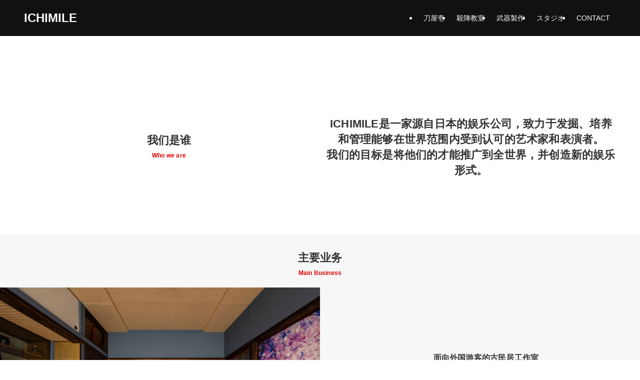

--- FILE ---
content_type: text/html; charset=UTF-8
request_url: https://ichimileinc.com/chinese/
body_size: 31373
content:
<!DOCTYPE html>
<html lang="ja" data-loaded="false" data-scrolled="false" data-spmenu="closed">
<head>
<meta charset="utf-8">
<meta name="format-detection" content="telephone=no">
<meta http-equiv="X-UA-Compatible" content="IE=edge">
<meta name="viewport" content="width=device-width, viewport-fit=cover">
<title>CHINESE - ICHIMILE</title>
<meta name='robots' content='max-image-preview:large' />
<link rel='dns-prefetch' href='//translate.google.com' />
<link rel='dns-prefetch' href='//www.googletagmanager.com' />
<link rel="alternate" type="application/rss+xml" title="ICHIMILE &raquo; フィード" href="https://ichimileinc.com/feed/" />
<link rel="alternate" type="application/rss+xml" title="ICHIMILE &raquo; コメントフィード" href="https://ichimileinc.com/comments/feed/" />

<!-- SEO SIMPLE PACK 3.6.2 -->
<meta name="description" content="我们是谁 Who we are ICHIMILE是一家源自日本的娱乐公司，致力于发掘、培养和管理能够在世界范围内受到认可的艺术家和表演者。 我们的目标是将他们的才能推广到全世界，并创造新的娱乐形式。 主要业务 Main Business 面">
<link rel="canonical" href="https://ichimileinc.com/chinese/">
<meta property="og:locale" content="ja_JP">
<meta property="og:type" content="article">
<meta property="og:title" content="CHINESE - ICHIMILE">
<meta property="og:description" content="我们是谁 Who we are ICHIMILE是一家源自日本的娱乐公司，致力于发掘、培养和管理能够在世界范围内受到认可的艺术家和表演者。 我们的目标是将他们的才能推广到全世界，并创造新的娱乐形式。 主要业务 Main Business 面">
<meta property="og:url" content="https://ichimileinc.com/chinese/">
<meta property="og:site_name" content="ICHIMILE">
<meta name="twitter:card" content="summary_large_image">
<meta name="twitter:site" content="katanayaichi">
<!-- / SEO SIMPLE PACK -->

<style id='wp-img-auto-sizes-contain-inline-css' type='text/css'>
img:is([sizes=auto i],[sizes^="auto," i]){contain-intrinsic-size:3000px 1500px}
/*# sourceURL=wp-img-auto-sizes-contain-inline-css */
</style>
<style id='wp-block-library-inline-css' type='text/css'>
:root{--wp-block-synced-color:#7a00df;--wp-block-synced-color--rgb:122,0,223;--wp-bound-block-color:var(--wp-block-synced-color);--wp-editor-canvas-background:#ddd;--wp-admin-theme-color:#007cba;--wp-admin-theme-color--rgb:0,124,186;--wp-admin-theme-color-darker-10:#006ba1;--wp-admin-theme-color-darker-10--rgb:0,107,160.5;--wp-admin-theme-color-darker-20:#005a87;--wp-admin-theme-color-darker-20--rgb:0,90,135;--wp-admin-border-width-focus:2px}@media (min-resolution:192dpi){:root{--wp-admin-border-width-focus:1.5px}}.wp-element-button{cursor:pointer}:root .has-very-light-gray-background-color{background-color:#eee}:root .has-very-dark-gray-background-color{background-color:#313131}:root .has-very-light-gray-color{color:#eee}:root .has-very-dark-gray-color{color:#313131}:root .has-vivid-green-cyan-to-vivid-cyan-blue-gradient-background{background:linear-gradient(135deg,#00d084,#0693e3)}:root .has-purple-crush-gradient-background{background:linear-gradient(135deg,#34e2e4,#4721fb 50%,#ab1dfe)}:root .has-hazy-dawn-gradient-background{background:linear-gradient(135deg,#faaca8,#dad0ec)}:root .has-subdued-olive-gradient-background{background:linear-gradient(135deg,#fafae1,#67a671)}:root .has-atomic-cream-gradient-background{background:linear-gradient(135deg,#fdd79a,#004a59)}:root .has-nightshade-gradient-background{background:linear-gradient(135deg,#330968,#31cdcf)}:root .has-midnight-gradient-background{background:linear-gradient(135deg,#020381,#2874fc)}:root{--wp--preset--font-size--normal:16px;--wp--preset--font-size--huge:42px}.has-regular-font-size{font-size:1em}.has-larger-font-size{font-size:2.625em}.has-normal-font-size{font-size:var(--wp--preset--font-size--normal)}.has-huge-font-size{font-size:var(--wp--preset--font-size--huge)}.has-text-align-center{text-align:center}.has-text-align-left{text-align:left}.has-text-align-right{text-align:right}.has-fit-text{white-space:nowrap!important}#end-resizable-editor-section{display:none}.aligncenter{clear:both}.items-justified-left{justify-content:flex-start}.items-justified-center{justify-content:center}.items-justified-right{justify-content:flex-end}.items-justified-space-between{justify-content:space-between}.screen-reader-text{border:0;clip-path:inset(50%);height:1px;margin:-1px;overflow:hidden;padding:0;position:absolute;width:1px;word-wrap:normal!important}.screen-reader-text:focus{background-color:#ddd;clip-path:none;color:#444;display:block;font-size:1em;height:auto;left:5px;line-height:normal;padding:15px 23px 14px;text-decoration:none;top:5px;width:auto;z-index:100000}html :where(.has-border-color){border-style:solid}html :where([style*=border-top-color]){border-top-style:solid}html :where([style*=border-right-color]){border-right-style:solid}html :where([style*=border-bottom-color]){border-bottom-style:solid}html :where([style*=border-left-color]){border-left-style:solid}html :where([style*=border-width]){border-style:solid}html :where([style*=border-top-width]){border-top-style:solid}html :where([style*=border-right-width]){border-right-style:solid}html :where([style*=border-bottom-width]){border-bottom-style:solid}html :where([style*=border-left-width]){border-left-style:solid}html :where(img[class*=wp-image-]){height:auto;max-width:100%}:where(figure){margin:0 0 1em}html :where(.is-position-sticky){--wp-admin--admin-bar--position-offset:var(--wp-admin--admin-bar--height,0px)}@media screen and (max-width:600px){html :where(.is-position-sticky){--wp-admin--admin-bar--position-offset:0px}}

/*# sourceURL=wp-block-library-inline-css */
</style><style id='wp-block-heading-inline-css' type='text/css'>
h1:where(.wp-block-heading).has-background,h2:where(.wp-block-heading).has-background,h3:where(.wp-block-heading).has-background,h4:where(.wp-block-heading).has-background,h5:where(.wp-block-heading).has-background,h6:where(.wp-block-heading).has-background{padding:1.25em 2.375em}h1.has-text-align-left[style*=writing-mode]:where([style*=vertical-lr]),h1.has-text-align-right[style*=writing-mode]:where([style*=vertical-rl]),h2.has-text-align-left[style*=writing-mode]:where([style*=vertical-lr]),h2.has-text-align-right[style*=writing-mode]:where([style*=vertical-rl]),h3.has-text-align-left[style*=writing-mode]:where([style*=vertical-lr]),h3.has-text-align-right[style*=writing-mode]:where([style*=vertical-rl]),h4.has-text-align-left[style*=writing-mode]:where([style*=vertical-lr]),h4.has-text-align-right[style*=writing-mode]:where([style*=vertical-rl]),h5.has-text-align-left[style*=writing-mode]:where([style*=vertical-lr]),h5.has-text-align-right[style*=writing-mode]:where([style*=vertical-rl]),h6.has-text-align-left[style*=writing-mode]:where([style*=vertical-lr]),h6.has-text-align-right[style*=writing-mode]:where([style*=vertical-rl]){rotate:180deg}
/*# sourceURL=https://ichimileinc.com/wp-includes/blocks/heading/style.min.css */
</style>
<style id='wp-block-image-inline-css' type='text/css'>
.wp-block-image>a,.wp-block-image>figure>a{display:inline-block}.wp-block-image img{box-sizing:border-box;height:auto;max-width:100%;vertical-align:bottom}@media not (prefers-reduced-motion){.wp-block-image img.hide{visibility:hidden}.wp-block-image img.show{animation:show-content-image .4s}}.wp-block-image[style*=border-radius] img,.wp-block-image[style*=border-radius]>a{border-radius:inherit}.wp-block-image.has-custom-border img{box-sizing:border-box}.wp-block-image.aligncenter{text-align:center}.wp-block-image.alignfull>a,.wp-block-image.alignwide>a{width:100%}.wp-block-image.alignfull img,.wp-block-image.alignwide img{height:auto;width:100%}.wp-block-image .aligncenter,.wp-block-image .alignleft,.wp-block-image .alignright,.wp-block-image.aligncenter,.wp-block-image.alignleft,.wp-block-image.alignright{display:table}.wp-block-image .aligncenter>figcaption,.wp-block-image .alignleft>figcaption,.wp-block-image .alignright>figcaption,.wp-block-image.aligncenter>figcaption,.wp-block-image.alignleft>figcaption,.wp-block-image.alignright>figcaption{caption-side:bottom;display:table-caption}.wp-block-image .alignleft{float:left;margin:.5em 1em .5em 0}.wp-block-image .alignright{float:right;margin:.5em 0 .5em 1em}.wp-block-image .aligncenter{margin-left:auto;margin-right:auto}.wp-block-image :where(figcaption){margin-bottom:1em;margin-top:.5em}.wp-block-image.is-style-circle-mask img{border-radius:9999px}@supports ((-webkit-mask-image:none) or (mask-image:none)) or (-webkit-mask-image:none){.wp-block-image.is-style-circle-mask img{border-radius:0;-webkit-mask-image:url('data:image/svg+xml;utf8,<svg viewBox="0 0 100 100" xmlns="http://www.w3.org/2000/svg"><circle cx="50" cy="50" r="50"/></svg>');mask-image:url('data:image/svg+xml;utf8,<svg viewBox="0 0 100 100" xmlns="http://www.w3.org/2000/svg"><circle cx="50" cy="50" r="50"/></svg>');mask-mode:alpha;-webkit-mask-position:center;mask-position:center;-webkit-mask-repeat:no-repeat;mask-repeat:no-repeat;-webkit-mask-size:contain;mask-size:contain}}:root :where(.wp-block-image.is-style-rounded img,.wp-block-image .is-style-rounded img){border-radius:9999px}.wp-block-image figure{margin:0}.wp-lightbox-container{display:flex;flex-direction:column;position:relative}.wp-lightbox-container img{cursor:zoom-in}.wp-lightbox-container img:hover+button{opacity:1}.wp-lightbox-container button{align-items:center;backdrop-filter:blur(16px) saturate(180%);background-color:#5a5a5a40;border:none;border-radius:4px;cursor:zoom-in;display:flex;height:20px;justify-content:center;opacity:0;padding:0;position:absolute;right:16px;text-align:center;top:16px;width:20px;z-index:100}@media not (prefers-reduced-motion){.wp-lightbox-container button{transition:opacity .2s ease}}.wp-lightbox-container button:focus-visible{outline:3px auto #5a5a5a40;outline:3px auto -webkit-focus-ring-color;outline-offset:3px}.wp-lightbox-container button:hover{cursor:pointer;opacity:1}.wp-lightbox-container button:focus{opacity:1}.wp-lightbox-container button:focus,.wp-lightbox-container button:hover,.wp-lightbox-container button:not(:hover):not(:active):not(.has-background){background-color:#5a5a5a40;border:none}.wp-lightbox-overlay{box-sizing:border-box;cursor:zoom-out;height:100vh;left:0;overflow:hidden;position:fixed;top:0;visibility:hidden;width:100%;z-index:100000}.wp-lightbox-overlay .close-button{align-items:center;cursor:pointer;display:flex;justify-content:center;min-height:40px;min-width:40px;padding:0;position:absolute;right:calc(env(safe-area-inset-right) + 16px);top:calc(env(safe-area-inset-top) + 16px);z-index:5000000}.wp-lightbox-overlay .close-button:focus,.wp-lightbox-overlay .close-button:hover,.wp-lightbox-overlay .close-button:not(:hover):not(:active):not(.has-background){background:none;border:none}.wp-lightbox-overlay .lightbox-image-container{height:var(--wp--lightbox-container-height);left:50%;overflow:hidden;position:absolute;top:50%;transform:translate(-50%,-50%);transform-origin:top left;width:var(--wp--lightbox-container-width);z-index:9999999999}.wp-lightbox-overlay .wp-block-image{align-items:center;box-sizing:border-box;display:flex;height:100%;justify-content:center;margin:0;position:relative;transform-origin:0 0;width:100%;z-index:3000000}.wp-lightbox-overlay .wp-block-image img{height:var(--wp--lightbox-image-height);min-height:var(--wp--lightbox-image-height);min-width:var(--wp--lightbox-image-width);width:var(--wp--lightbox-image-width)}.wp-lightbox-overlay .wp-block-image figcaption{display:none}.wp-lightbox-overlay button{background:none;border:none}.wp-lightbox-overlay .scrim{background-color:#fff;height:100%;opacity:.9;position:absolute;width:100%;z-index:2000000}.wp-lightbox-overlay.active{visibility:visible}@media not (prefers-reduced-motion){.wp-lightbox-overlay.active{animation:turn-on-visibility .25s both}.wp-lightbox-overlay.active img{animation:turn-on-visibility .35s both}.wp-lightbox-overlay.show-closing-animation:not(.active){animation:turn-off-visibility .35s both}.wp-lightbox-overlay.show-closing-animation:not(.active) img{animation:turn-off-visibility .25s both}.wp-lightbox-overlay.zoom.active{animation:none;opacity:1;visibility:visible}.wp-lightbox-overlay.zoom.active .lightbox-image-container{animation:lightbox-zoom-in .4s}.wp-lightbox-overlay.zoom.active .lightbox-image-container img{animation:none}.wp-lightbox-overlay.zoom.active .scrim{animation:turn-on-visibility .4s forwards}.wp-lightbox-overlay.zoom.show-closing-animation:not(.active){animation:none}.wp-lightbox-overlay.zoom.show-closing-animation:not(.active) .lightbox-image-container{animation:lightbox-zoom-out .4s}.wp-lightbox-overlay.zoom.show-closing-animation:not(.active) .lightbox-image-container img{animation:none}.wp-lightbox-overlay.zoom.show-closing-animation:not(.active) .scrim{animation:turn-off-visibility .4s forwards}}@keyframes show-content-image{0%{visibility:hidden}99%{visibility:hidden}to{visibility:visible}}@keyframes turn-on-visibility{0%{opacity:0}to{opacity:1}}@keyframes turn-off-visibility{0%{opacity:1;visibility:visible}99%{opacity:0;visibility:visible}to{opacity:0;visibility:hidden}}@keyframes lightbox-zoom-in{0%{transform:translate(calc((-100vw + var(--wp--lightbox-scrollbar-width))/2 + var(--wp--lightbox-initial-left-position)),calc(-50vh + var(--wp--lightbox-initial-top-position))) scale(var(--wp--lightbox-scale))}to{transform:translate(-50%,-50%) scale(1)}}@keyframes lightbox-zoom-out{0%{transform:translate(-50%,-50%) scale(1);visibility:visible}99%{visibility:visible}to{transform:translate(calc((-100vw + var(--wp--lightbox-scrollbar-width))/2 + var(--wp--lightbox-initial-left-position)),calc(-50vh + var(--wp--lightbox-initial-top-position))) scale(var(--wp--lightbox-scale));visibility:hidden}}
/*# sourceURL=https://ichimileinc.com/wp-includes/blocks/image/style.min.css */
</style>
<style id='wp-block-media-text-inline-css' type='text/css'>
.wp-block-media-text{box-sizing:border-box;
  /*!rtl:begin:ignore*/direction:ltr;
  /*!rtl:end:ignore*/display:grid;grid-template-columns:50% 1fr;grid-template-rows:auto}.wp-block-media-text.has-media-on-the-right{grid-template-columns:1fr 50%}.wp-block-media-text.is-vertically-aligned-top>.wp-block-media-text__content,.wp-block-media-text.is-vertically-aligned-top>.wp-block-media-text__media{align-self:start}.wp-block-media-text.is-vertically-aligned-center>.wp-block-media-text__content,.wp-block-media-text.is-vertically-aligned-center>.wp-block-media-text__media,.wp-block-media-text>.wp-block-media-text__content,.wp-block-media-text>.wp-block-media-text__media{align-self:center}.wp-block-media-text.is-vertically-aligned-bottom>.wp-block-media-text__content,.wp-block-media-text.is-vertically-aligned-bottom>.wp-block-media-text__media{align-self:end}.wp-block-media-text>.wp-block-media-text__media{
  /*!rtl:begin:ignore*/grid-column:1;grid-row:1;
  /*!rtl:end:ignore*/margin:0}.wp-block-media-text>.wp-block-media-text__content{direction:ltr;
  /*!rtl:begin:ignore*/grid-column:2;grid-row:1;
  /*!rtl:end:ignore*/padding:0 8%;word-break:break-word}.wp-block-media-text.has-media-on-the-right>.wp-block-media-text__media{
  /*!rtl:begin:ignore*/grid-column:2;grid-row:1
  /*!rtl:end:ignore*/}.wp-block-media-text.has-media-on-the-right>.wp-block-media-text__content{
  /*!rtl:begin:ignore*/grid-column:1;grid-row:1
  /*!rtl:end:ignore*/}.wp-block-media-text__media a{display:block}.wp-block-media-text__media img,.wp-block-media-text__media video{height:auto;max-width:unset;vertical-align:middle;width:100%}.wp-block-media-text.is-image-fill>.wp-block-media-text__media{background-size:cover;height:100%;min-height:250px}.wp-block-media-text.is-image-fill>.wp-block-media-text__media>a{display:block;height:100%}.wp-block-media-text.is-image-fill>.wp-block-media-text__media img{height:1px;margin:-1px;overflow:hidden;padding:0;position:absolute;width:1px;clip:rect(0,0,0,0);border:0}.wp-block-media-text.is-image-fill-element>.wp-block-media-text__media{height:100%;min-height:250px}.wp-block-media-text.is-image-fill-element>.wp-block-media-text__media>a{display:block;height:100%}.wp-block-media-text.is-image-fill-element>.wp-block-media-text__media img{height:100%;object-fit:cover;width:100%}@media (max-width:600px){.wp-block-media-text.is-stacked-on-mobile{grid-template-columns:100%!important}.wp-block-media-text.is-stacked-on-mobile>.wp-block-media-text__media{grid-column:1;grid-row:1}.wp-block-media-text.is-stacked-on-mobile>.wp-block-media-text__content{grid-column:1;grid-row:2}}
/*# sourceURL=https://ichimileinc.com/wp-includes/blocks/media-text/style.min.css */
</style>
<style id='wp-block-paragraph-inline-css' type='text/css'>
.is-small-text{font-size:.875em}.is-regular-text{font-size:1em}.is-large-text{font-size:2.25em}.is-larger-text{font-size:3em}.has-drop-cap:not(:focus):first-letter{float:left;font-size:8.4em;font-style:normal;font-weight:100;line-height:.68;margin:.05em .1em 0 0;text-transform:uppercase}body.rtl .has-drop-cap:not(:focus):first-letter{float:none;margin-left:.1em}p.has-drop-cap.has-background{overflow:hidden}:root :where(p.has-background){padding:1.25em 2.375em}:where(p.has-text-color:not(.has-link-color)) a{color:inherit}p.has-text-align-left[style*="writing-mode:vertical-lr"],p.has-text-align-right[style*="writing-mode:vertical-rl"]{rotate:180deg}
/*# sourceURL=https://ichimileinc.com/wp-includes/blocks/paragraph/style.min.css */
</style>
<style id='global-styles-inline-css' type='text/css'>
:root{--wp--preset--aspect-ratio--square: 1;--wp--preset--aspect-ratio--4-3: 4/3;--wp--preset--aspect-ratio--3-4: 3/4;--wp--preset--aspect-ratio--3-2: 3/2;--wp--preset--aspect-ratio--2-3: 2/3;--wp--preset--aspect-ratio--16-9: 16/9;--wp--preset--aspect-ratio--9-16: 9/16;--wp--preset--color--black: #000;--wp--preset--color--cyan-bluish-gray: #abb8c3;--wp--preset--color--white: #fff;--wp--preset--color--pale-pink: #f78da7;--wp--preset--color--vivid-red: #cf2e2e;--wp--preset--color--luminous-vivid-orange: #ff6900;--wp--preset--color--luminous-vivid-amber: #fcb900;--wp--preset--color--light-green-cyan: #7bdcb5;--wp--preset--color--vivid-green-cyan: #00d084;--wp--preset--color--pale-cyan-blue: #8ed1fc;--wp--preset--color--vivid-cyan-blue: #0693e3;--wp--preset--color--vivid-purple: #9b51e0;--wp--preset--color--swl-main: var(--color_main);--wp--preset--color--swl-main-thin: var(--color_main_thin);--wp--preset--color--swl-gray: var(--color_gray);--wp--preset--color--swl-deep-01: var(--color_deep01);--wp--preset--color--swl-deep-02: var(--color_deep02);--wp--preset--color--swl-deep-03: var(--color_deep03);--wp--preset--color--swl-deep-04: var(--color_deep04);--wp--preset--color--swl-pale-01: var(--color_pale01);--wp--preset--color--swl-pale-02: var(--color_pale02);--wp--preset--color--swl-pale-03: var(--color_pale03);--wp--preset--color--swl-pale-04: var(--color_pale04);--wp--preset--gradient--vivid-cyan-blue-to-vivid-purple: linear-gradient(135deg,rgb(6,147,227) 0%,rgb(155,81,224) 100%);--wp--preset--gradient--light-green-cyan-to-vivid-green-cyan: linear-gradient(135deg,rgb(122,220,180) 0%,rgb(0,208,130) 100%);--wp--preset--gradient--luminous-vivid-amber-to-luminous-vivid-orange: linear-gradient(135deg,rgb(252,185,0) 0%,rgb(255,105,0) 100%);--wp--preset--gradient--luminous-vivid-orange-to-vivid-red: linear-gradient(135deg,rgb(255,105,0) 0%,rgb(207,46,46) 100%);--wp--preset--gradient--very-light-gray-to-cyan-bluish-gray: linear-gradient(135deg,rgb(238,238,238) 0%,rgb(169,184,195) 100%);--wp--preset--gradient--cool-to-warm-spectrum: linear-gradient(135deg,rgb(74,234,220) 0%,rgb(151,120,209) 20%,rgb(207,42,186) 40%,rgb(238,44,130) 60%,rgb(251,105,98) 80%,rgb(254,248,76) 100%);--wp--preset--gradient--blush-light-purple: linear-gradient(135deg,rgb(255,206,236) 0%,rgb(152,150,240) 100%);--wp--preset--gradient--blush-bordeaux: linear-gradient(135deg,rgb(254,205,165) 0%,rgb(254,45,45) 50%,rgb(107,0,62) 100%);--wp--preset--gradient--luminous-dusk: linear-gradient(135deg,rgb(255,203,112) 0%,rgb(199,81,192) 50%,rgb(65,88,208) 100%);--wp--preset--gradient--pale-ocean: linear-gradient(135deg,rgb(255,245,203) 0%,rgb(182,227,212) 50%,rgb(51,167,181) 100%);--wp--preset--gradient--electric-grass: linear-gradient(135deg,rgb(202,248,128) 0%,rgb(113,206,126) 100%);--wp--preset--gradient--midnight: linear-gradient(135deg,rgb(2,3,129) 0%,rgb(40,116,252) 100%);--wp--preset--font-size--small: 0.9em;--wp--preset--font-size--medium: 1.1em;--wp--preset--font-size--large: 1.25em;--wp--preset--font-size--x-large: 42px;--wp--preset--font-size--xs: 0.75em;--wp--preset--font-size--huge: 1.6em;--wp--preset--spacing--20: 0.44rem;--wp--preset--spacing--30: 0.67rem;--wp--preset--spacing--40: 1rem;--wp--preset--spacing--50: 1.5rem;--wp--preset--spacing--60: 2.25rem;--wp--preset--spacing--70: 3.38rem;--wp--preset--spacing--80: 5.06rem;--wp--preset--shadow--natural: 6px 6px 9px rgba(0, 0, 0, 0.2);--wp--preset--shadow--deep: 12px 12px 50px rgba(0, 0, 0, 0.4);--wp--preset--shadow--sharp: 6px 6px 0px rgba(0, 0, 0, 0.2);--wp--preset--shadow--outlined: 6px 6px 0px -3px rgb(255, 255, 255), 6px 6px rgb(0, 0, 0);--wp--preset--shadow--crisp: 6px 6px 0px rgb(0, 0, 0);}:where(.is-layout-flex){gap: 0.5em;}:where(.is-layout-grid){gap: 0.5em;}body .is-layout-flex{display: flex;}.is-layout-flex{flex-wrap: wrap;align-items: center;}.is-layout-flex > :is(*, div){margin: 0;}body .is-layout-grid{display: grid;}.is-layout-grid > :is(*, div){margin: 0;}:where(.wp-block-columns.is-layout-flex){gap: 2em;}:where(.wp-block-columns.is-layout-grid){gap: 2em;}:where(.wp-block-post-template.is-layout-flex){gap: 1.25em;}:where(.wp-block-post-template.is-layout-grid){gap: 1.25em;}.has-black-color{color: var(--wp--preset--color--black) !important;}.has-cyan-bluish-gray-color{color: var(--wp--preset--color--cyan-bluish-gray) !important;}.has-white-color{color: var(--wp--preset--color--white) !important;}.has-pale-pink-color{color: var(--wp--preset--color--pale-pink) !important;}.has-vivid-red-color{color: var(--wp--preset--color--vivid-red) !important;}.has-luminous-vivid-orange-color{color: var(--wp--preset--color--luminous-vivid-orange) !important;}.has-luminous-vivid-amber-color{color: var(--wp--preset--color--luminous-vivid-amber) !important;}.has-light-green-cyan-color{color: var(--wp--preset--color--light-green-cyan) !important;}.has-vivid-green-cyan-color{color: var(--wp--preset--color--vivid-green-cyan) !important;}.has-pale-cyan-blue-color{color: var(--wp--preset--color--pale-cyan-blue) !important;}.has-vivid-cyan-blue-color{color: var(--wp--preset--color--vivid-cyan-blue) !important;}.has-vivid-purple-color{color: var(--wp--preset--color--vivid-purple) !important;}.has-black-background-color{background-color: var(--wp--preset--color--black) !important;}.has-cyan-bluish-gray-background-color{background-color: var(--wp--preset--color--cyan-bluish-gray) !important;}.has-white-background-color{background-color: var(--wp--preset--color--white) !important;}.has-pale-pink-background-color{background-color: var(--wp--preset--color--pale-pink) !important;}.has-vivid-red-background-color{background-color: var(--wp--preset--color--vivid-red) !important;}.has-luminous-vivid-orange-background-color{background-color: var(--wp--preset--color--luminous-vivid-orange) !important;}.has-luminous-vivid-amber-background-color{background-color: var(--wp--preset--color--luminous-vivid-amber) !important;}.has-light-green-cyan-background-color{background-color: var(--wp--preset--color--light-green-cyan) !important;}.has-vivid-green-cyan-background-color{background-color: var(--wp--preset--color--vivid-green-cyan) !important;}.has-pale-cyan-blue-background-color{background-color: var(--wp--preset--color--pale-cyan-blue) !important;}.has-vivid-cyan-blue-background-color{background-color: var(--wp--preset--color--vivid-cyan-blue) !important;}.has-vivid-purple-background-color{background-color: var(--wp--preset--color--vivid-purple) !important;}.has-black-border-color{border-color: var(--wp--preset--color--black) !important;}.has-cyan-bluish-gray-border-color{border-color: var(--wp--preset--color--cyan-bluish-gray) !important;}.has-white-border-color{border-color: var(--wp--preset--color--white) !important;}.has-pale-pink-border-color{border-color: var(--wp--preset--color--pale-pink) !important;}.has-vivid-red-border-color{border-color: var(--wp--preset--color--vivid-red) !important;}.has-luminous-vivid-orange-border-color{border-color: var(--wp--preset--color--luminous-vivid-orange) !important;}.has-luminous-vivid-amber-border-color{border-color: var(--wp--preset--color--luminous-vivid-amber) !important;}.has-light-green-cyan-border-color{border-color: var(--wp--preset--color--light-green-cyan) !important;}.has-vivid-green-cyan-border-color{border-color: var(--wp--preset--color--vivid-green-cyan) !important;}.has-pale-cyan-blue-border-color{border-color: var(--wp--preset--color--pale-cyan-blue) !important;}.has-vivid-cyan-blue-border-color{border-color: var(--wp--preset--color--vivid-cyan-blue) !important;}.has-vivid-purple-border-color{border-color: var(--wp--preset--color--vivid-purple) !important;}.has-vivid-cyan-blue-to-vivid-purple-gradient-background{background: var(--wp--preset--gradient--vivid-cyan-blue-to-vivid-purple) !important;}.has-light-green-cyan-to-vivid-green-cyan-gradient-background{background: var(--wp--preset--gradient--light-green-cyan-to-vivid-green-cyan) !important;}.has-luminous-vivid-amber-to-luminous-vivid-orange-gradient-background{background: var(--wp--preset--gradient--luminous-vivid-amber-to-luminous-vivid-orange) !important;}.has-luminous-vivid-orange-to-vivid-red-gradient-background{background: var(--wp--preset--gradient--luminous-vivid-orange-to-vivid-red) !important;}.has-very-light-gray-to-cyan-bluish-gray-gradient-background{background: var(--wp--preset--gradient--very-light-gray-to-cyan-bluish-gray) !important;}.has-cool-to-warm-spectrum-gradient-background{background: var(--wp--preset--gradient--cool-to-warm-spectrum) !important;}.has-blush-light-purple-gradient-background{background: var(--wp--preset--gradient--blush-light-purple) !important;}.has-blush-bordeaux-gradient-background{background: var(--wp--preset--gradient--blush-bordeaux) !important;}.has-luminous-dusk-gradient-background{background: var(--wp--preset--gradient--luminous-dusk) !important;}.has-pale-ocean-gradient-background{background: var(--wp--preset--gradient--pale-ocean) !important;}.has-electric-grass-gradient-background{background: var(--wp--preset--gradient--electric-grass) !important;}.has-midnight-gradient-background{background: var(--wp--preset--gradient--midnight) !important;}.has-small-font-size{font-size: var(--wp--preset--font-size--small) !important;}.has-medium-font-size{font-size: var(--wp--preset--font-size--medium) !important;}.has-large-font-size{font-size: var(--wp--preset--font-size--large) !important;}.has-x-large-font-size{font-size: var(--wp--preset--font-size--x-large) !important;}
/*# sourceURL=global-styles-inline-css */
</style>

<link rel='stylesheet' id='swell-icons-css' href='https://ichimileinc.com/wp-content/themes/swell/build/css/swell-icons.css?ver=2.15.0' type='text/css' media='all' />
<link rel='stylesheet' id='main_style-css' href='https://ichimileinc.com/wp-content/themes/swell/build/css/main.css?ver=2.15.0' type='text/css' media='all' />
<link rel='stylesheet' id='swell_blocks-css' href='https://ichimileinc.com/wp-content/themes/swell/build/css/blocks.css?ver=2.15.0' type='text/css' media='all' />
<style id='swell_custom-inline-css' type='text/css'>
:root{--swl-fz--content:3.8vw;--swl-font_family:"游ゴシック体", "Yu Gothic", YuGothic, "Hiragino Kaku Gothic ProN", "Hiragino Sans", Meiryo, sans-serif;--swl-font_weight:500;--color_main:#dd0000;--color_text:#333333;--color_link:#dd3333;--color_htag:#ffffff;--color_bg:#ffffff;--color_gradient1:#d8ffff;--color_gradient2:#87e7ff;--color_main_thin:rgba(255, 0, 0, 0.05 );--color_main_dark:rgba(166, 0, 0, 1 );--color_list_check:#dd0000;--color_list_num:#dd0000;--color_list_good:#86dd7b;--color_list_triangle:#f4e03a;--color_list_bad:#f36060;--color_faq_q:#d55656;--color_faq_a:#6599b7;--color_icon_good:#3cd250;--color_icon_good_bg:#ecffe9;--color_icon_bad:#4b73eb;--color_icon_bad_bg:#eafaff;--color_icon_info:#f578b4;--color_icon_info_bg:#fff0fa;--color_icon_announce:#ffa537;--color_icon_announce_bg:#fff5f0;--color_icon_pen:#7a7a7a;--color_icon_pen_bg:#f7f7f7;--color_icon_book:#787364;--color_icon_book_bg:#f8f6ef;--color_icon_point:#ffa639;--color_icon_check:#86d67c;--color_icon_batsu:#f36060;--color_icon_hatena:#5295cc;--color_icon_caution:#f7da38;--color_icon_memo:#84878a;--color_deep01:#e26868;--color_deep02:#7192ed;--color_deep03:#75e550;--color_deep04:#f09f4d;--color_pale01:#fff2f0;--color_pale02:#f3f8fd;--color_pale03:#f1f9ee;--color_pale04:#fdf9ee;--color_mark_blue:#3d75a5;--color_mark_green:#7ca385;--color_mark_yellow:#bcbf35;--color_mark_orange:#bc8a16;--border01:solid 1px var(--color_main);--border02:double 4px var(--color_main);--border03:dashed 2px var(--color_border);--border04:solid 4px var(--color_gray);--card_posts_thumb_ratio:56.25%;--list_posts_thumb_ratio:61.805%;--big_posts_thumb_ratio:56.25%;--thumb_posts_thumb_ratio:61.805%;--blogcard_thumb_ratio:56.25%;--color_header_bg:#111111;--color_header_text:#fdfdfd;--color_footer_bg:#ffffff;--color_footer_text:#dd3333;--container_size:1200px;--article_size:864px;--logo_size_sp:48px;--logo_size_pc:40px;--logo_size_pcfix:32px;}.swl-cell-bg[data-icon="doubleCircle"]{--cell-icon-color:#ffc977}.swl-cell-bg[data-icon="circle"]{--cell-icon-color:#94e29c}.swl-cell-bg[data-icon="triangle"]{--cell-icon-color:#eeda2f}.swl-cell-bg[data-icon="close"]{--cell-icon-color:#ec9191}.swl-cell-bg[data-icon="hatena"]{--cell-icon-color:#93c9da}.swl-cell-bg[data-icon="check"]{--cell-icon-color:#94e29c}.swl-cell-bg[data-icon="line"]{--cell-icon-color:#9b9b9b}.cap_box[data-colset="col1"]{--capbox-color:#f48c46;--capbox-color--bg:#423c29}.cap_box[data-colset="col2"]{--capbox-color:#4692f4;--capbox-color--bg:#222930}.cap_box[data-colset="col3"]{--capbox-color:#2fcd90;--capbox-color--bg:#eafaf2}.red_{--the-btn-color:#dd3333;--the-btn-color2:#ffbc49;--the-solid-shadow: rgba(166, 38, 38, 1 )}.blue_{--the-btn-color:#2275c9;--the-btn-color2:#35eaff;--the-solid-shadow: rgba(26, 88, 151, 1 )}.green_{--the-btn-color:#3eb23c;--the-btn-color2:#7bf7bd;--the-solid-shadow: rgba(47, 134, 45, 1 )}.is-style-btn_normal{--the-btn-radius:80px}.is-style-btn_solid{--the-btn-radius:80px}.is-style-btn_shiny{--the-btn-radius:80px}.is-style-btn_line{--the-btn-radius:80px}.post_content blockquote{padding:1.5em 2em 1.5em 3em}.post_content blockquote::before{content:"";display:block;width:5px;height:calc(100% - 3em);top:1.5em;left:1.5em;border-left:solid 1px rgba(180,180,180,.75);border-right:solid 1px rgba(180,180,180,.75);}.mark_blue{background:var(--color_mark_blue)}.mark_green{background:var(--color_mark_green)}.mark_yellow{background:var(--color_mark_yellow)}.mark_orange{background:var(--color_mark_orange)}[class*="is-style-icon_"]{border-style:solid;border-width:1px;background:none}[class*="is-style-big_icon_"]{border-width:2px;border-style:solid}[data-col="gray"] .c-balloon__text{background:#f7f7f7;border-color:#ccc}[data-col="gray"] .c-balloon__before{border-right-color:#f7f7f7}[data-col="green"] .c-balloon__text{background:#d1f8c2;border-color:#9ddd93}[data-col="green"] .c-balloon__before{border-right-color:#d1f8c2}[data-col="blue"] .c-balloon__text{background:#e2f6ff;border-color:#93d2f0}[data-col="blue"] .c-balloon__before{border-right-color:#e2f6ff}[data-col="red"] .c-balloon__text{background:#ffebeb;border-color:#f48789}[data-col="red"] .c-balloon__before{border-right-color:#ffebeb}[data-col="yellow"] .c-balloon__text{background:#f9f7d2;border-color:#fbe593}[data-col="yellow"] .c-balloon__before{border-right-color:#f9f7d2}.-type-list2 .p-postList__body::after,.-type-big .p-postList__body::after{content: "READ MORE »";}.c-postThumb__cat{background-color:#dd0000;color:#000000;background: repeating-linear-gradient(100deg, #dd0000 0, rgba(255, 0, 0, 1 ) 100%)}.post_content h2:where(:not([class^="swell-block-"]):not(.faq_q):not(.p-postList__title)){border-top:solid 2px var(--color_htag);border-bottom:solid 2px var(--color_htag);padding:1em .75em}.post_content h2:where(:not([class^="swell-block-"]):not(.faq_q):not(.p-postList__title))::before{position:absolute;display:block;pointer-events:none}.l-header__menuBtn{order:1}.l-header__customBtn{order:3}.c-gnav a::after{background:var(--color_main);width:100%;height:2px;transform:scaleX(0)}.p-spHeadMenu .menu-item.-current{border-bottom-color:var(--color_main)}.c-gnav > li:hover > a::after,.c-gnav > .-current > a::after{transform: scaleX(1)}.c-gnav .sub-menu{color:#333;background:#fff}.l-fixHeader::before{opacity:0.5}#pagetop{border-radius:50%}#fix_tocbtn{border-radius:50%}.c-widget__title.-spmenu{border-left:solid 2px var(--color_main);padding:0em .75em}.c-widget__title.-footer{padding:.5em}.c-widget__title.-footer::before{content:"";bottom:0;left:0;width:40%;z-index:1;background:var(--color_main)}.c-widget__title.-footer::after{content:"";bottom:0;left:0;width:100%;background:var(--color_border)}.p-spMenu{color:#fdfdfd}.p-spMenu__inner::before{background:#111111;opacity:0.9}.p-spMenu__overlay{background:#000;opacity:0.6}[class*="page-numbers"]{border-radius:50%;margin:4px;color:var(--color_main);border: solid 1px var(--color_main)}a{text-decoration: none}.l-topTitleArea.c-filterLayer::before{background-color:#000;opacity:0.2;content:""}@media screen and (min-width: 960px){:root{}}@media screen and (max-width: 959px){:root{}.l-header__logo{order:2;text-align:center}}@media screen and (min-width: 600px){:root{--swl-fz--content:16px;}}@media screen and (max-width: 599px){:root{}}@media (min-width: 1072px) {.alignwide{left:-100px;width:calc(100% + 200px);}}@media (max-width: 1072px) {.-sidebar-off .swell-block-fullWide__inner.l-container .alignwide{left:0px;width:100%;}}.l-fixHeader .l-fixHeader__gnav{order:0}[data-scrolled=true] .l-fixHeader[data-ready]{opacity:1;-webkit-transform:translateY(0)!important;transform:translateY(0)!important;visibility:visible}.-body-solid .l-fixHeader{box-shadow:0 2px 4px var(--swl-color_shadow)}.l-fixHeader__inner{align-items:stretch;color:var(--color_header_text);display:flex;padding-bottom:0;padding-top:0;position:relative;z-index:1}.l-fixHeader__logo{align-items:center;display:flex;line-height:1;margin-right:24px;order:0;padding:16px 0}:root{--swl-radius--2:2px;--swl-radius--4:4px;--swl-radius--8:8px}.c-categoryList__link,.c-tagList__link,.tag-cloud-link{border-radius:16px;padding:6px 10px}.-related .p-postList__thumb,.is-style-bg_gray,.is-style-bg_main,.is-style-bg_main_thin,.is-style-bg_stripe,.is-style-border_dg,.is-style-border_dm,.is-style-border_sg,.is-style-border_sm,.is-style-dent_box,.is-style-note_box,.is-style-stitch,[class*=is-style-big_icon_],input[type=number],input[type=text],textarea{border-radius:4px}.-ps-style-img .p-postList__link,.-type-thumb .p-postList__link,.p-postList__thumb{border-radius:12px;overflow:hidden;z-index:0}.c-widget .-type-list.-w-ranking .p-postList__item:before{border-radius:16px;left:2px;top:2px}.c-widget .-type-card.-w-ranking .p-postList__item:before{border-radius:0 0 4px 4px}.c-postThumb__cat{border-radius:16px;margin:.5em;padding:0 8px}.cap_box_ttl{border-radius:2px 2px 0 0}.cap_box_content{border-radius:0 0 2px 2px}.cap_box.is-style-small_ttl .cap_box_content{border-radius:0 2px 2px 2px}.cap_box.is-style-inner .cap_box_content,.cap_box.is-style-onborder_ttl .cap_box_content,.cap_box.is-style-onborder_ttl2 .cap_box_content,.cap_box.is-style-onborder_ttl2 .cap_box_ttl,.cap_box.is-style-shadow{border-radius:2px}.is-style-more_btn a,.p-postList__body:after,.submit{border-radius:40px}@media (min-width:960px){#sidebar .-type-list .p-postList__thumb{border-radius:8px}}@media not all and (min-width:960px){.-ps-style-img .p-postList__link,.-type-thumb .p-postList__link,.p-postList__thumb{border-radius:8px}}@media (min-width:960px){.-series .l-header__inner{align-items:stretch;display:flex}.-series .l-header__logo{align-items:center;display:flex;flex-wrap:wrap;margin-right:24px;padding:16px 0}.-series .l-header__logo .c-catchphrase{font-size:13px;padding:4px 0}.-series .c-headLogo{margin-right:16px}.-series-right .l-header__inner{justify-content:space-between}.-series-right .c-gnavWrap{margin-left:auto}.-series-right .w-header{margin-left:12px}.-series-left .w-header{margin-left:auto}}@media (min-width:960px) and (min-width:600px){.-series .c-headLogo{max-width:400px}}.c-gnav .sub-menu a:before,.c-listMenu a:before{-webkit-font-smoothing:antialiased;-moz-osx-font-smoothing:grayscale;font-family:icomoon!important;font-style:normal;font-variant:normal;font-weight:400;line-height:1;text-transform:none}.c-submenuToggleBtn{display:none}.c-listMenu a{padding:.75em 1em .75em 1.5em;transition:padding .25s}.c-listMenu a:hover{padding-left:1.75em;padding-right:.75em}.c-gnav .sub-menu a:before,.c-listMenu a:before{color:inherit;content:"\e921";display:inline-block;left:2px;position:absolute;top:50%;-webkit-transform:translateY(-50%);transform:translateY(-50%);vertical-align:middle}.widget_categories>ul>.cat-item>a,.wp-block-categories-list>li>a{padding-left:1.75em}.c-listMenu .children,.c-listMenu .sub-menu{margin:0}.c-listMenu .children a,.c-listMenu .sub-menu a{font-size:.9em;padding-left:2.5em}.c-listMenu .children a:before,.c-listMenu .sub-menu a:before{left:1em}.c-listMenu .children a:hover,.c-listMenu .sub-menu a:hover{padding-left:2.75em}.c-listMenu .children ul a,.c-listMenu .sub-menu ul a{padding-left:3.25em}.c-listMenu .children ul a:before,.c-listMenu .sub-menu ul a:before{left:1.75em}.c-listMenu .children ul a:hover,.c-listMenu .sub-menu ul a:hover{padding-left:3.5em}.c-gnav li:hover>.sub-menu{opacity:1;visibility:visible}.c-gnav .sub-menu:before{background:inherit;content:"";height:100%;left:0;position:absolute;top:0;width:100%;z-index:0}.c-gnav .sub-menu .sub-menu{left:100%;top:0;z-index:-1}.c-gnav .sub-menu a{padding-left:2em}.c-gnav .sub-menu a:before{left:.5em}.c-gnav .sub-menu a:hover .ttl{left:4px}:root{--color_content_bg:var(--color_bg);}.page.-index-off .w-beforeToc{display:none}@media screen and (min-width: 960px){:root{}.c-widget__title.-side{border-left:solid 2px var(--color_main);padding:0em .75em}}@media screen and (max-width: 959px){:root{}.c-widget__title.-side{text-align:center;padding:.25em 3.5em;}.c-widget__title.-side::before{content:"";top:50%;width:2em;background:currentColor;left:1em}.c-widget__title.-side::after{content:"";top:50%;width:2em;background:currentColor;right:1em}}@media screen and (min-width: 600px){:root{}}@media screen and (max-width: 599px){:root{}}.swell-block-fullWide__inner.l-container{--swl-fw_inner_pad:var(--swl-pad_container,0px)}@media (min-width:960px){.-sidebar-on .l-content .alignfull,.-sidebar-on .l-content .alignwide{left:-16px;width:calc(100% + 32px)}.swell-block-fullWide__inner.l-article{--swl-fw_inner_pad:var(--swl-pad_post_content,0px)}.-sidebar-on .swell-block-fullWide__inner .alignwide{left:0;width:100%}.-sidebar-on .swell-block-fullWide__inner .alignfull{left:calc(0px - var(--swl-fw_inner_pad, 0))!important;margin-left:0!important;margin-right:0!important;width:calc(100% + var(--swl-fw_inner_pad, 0)*2)!important}}.-index-off .p-toc,.swell-toc-placeholder:empty{display:none}.p-toc.-modal{height:100%;margin:0;overflow-y:auto;padding:0}#main_content .p-toc{border-radius:var(--swl-radius--2,0);margin:4em auto;max-width:800px}#sidebar .p-toc{margin-top:-.5em}.p-toc .__pn:before{content:none!important;counter-increment:none}.p-toc .__prev{margin:0 0 1em}.p-toc .__next{margin:1em 0 0}.p-toc.is-omitted:not([data-omit=ct]) [data-level="2"] .p-toc__childList{height:0;margin-bottom:-.5em;visibility:hidden}.p-toc.is-omitted:not([data-omit=nest]){position:relative}.p-toc.is-omitted:not([data-omit=nest]):before{background:linear-gradient(hsla(0,0%,100%,0),var(--color_bg));bottom:5em;content:"";height:4em;left:0;opacity:.75;pointer-events:none;position:absolute;width:100%;z-index:1}.p-toc.is-omitted:not([data-omit=nest]):after{background:var(--color_bg);bottom:0;content:"";height:5em;left:0;opacity:.75;position:absolute;width:100%;z-index:1}.p-toc.is-omitted:not([data-omit=nest]) .__next,.p-toc.is-omitted:not([data-omit=nest]) [data-omit="1"]{display:none}.p-toc .p-toc__expandBtn{background-color:#f7f7f7;border:rgba(0,0,0,.2);border-radius:5em;box-shadow:0 0 0 1px #bbb;color:#333;display:block;font-size:14px;line-height:1.5;margin:.75em auto 0;min-width:6em;padding:.5em 1em;position:relative;transition:box-shadow .25s;z-index:2}.p-toc[data-omit=nest] .p-toc__expandBtn{display:inline-block;font-size:13px;margin:0 0 0 1.25em;padding:.5em .75em}.p-toc:not([data-omit=nest]) .p-toc__expandBtn:after,.p-toc:not([data-omit=nest]) .p-toc__expandBtn:before{border-top-color:inherit;border-top-style:dotted;border-top-width:3px;content:"";display:block;height:1px;position:absolute;top:calc(50% - 1px);transition:border-color .25s;width:100%;width:22px}.p-toc:not([data-omit=nest]) .p-toc__expandBtn:before{right:calc(100% + 1em)}.p-toc:not([data-omit=nest]) .p-toc__expandBtn:after{left:calc(100% + 1em)}.p-toc.is-expanded .p-toc__expandBtn{border-color:transparent}.p-toc__ttl{display:block;font-size:1.2em;line-height:1;position:relative;text-align:center}.p-toc__ttl:before{content:"\e918";display:inline-block;font-family:icomoon;margin-right:.5em;padding-bottom:2px;vertical-align:middle}#index_modal .p-toc__ttl{margin-bottom:.5em}.p-toc__list li{line-height:1.6}.p-toc__list>li+li{margin-top:.5em}.p-toc__list .p-toc__childList{padding-left:.5em}.p-toc__list [data-level="3"]{font-size:.9em}.p-toc__list .mininote{display:none}.post_content .p-toc__list{padding-left:0}#sidebar .p-toc__list{margin-bottom:0}#sidebar .p-toc__list .p-toc__childList{padding-left:0}.p-toc__link{color:inherit;font-size:inherit;text-decoration:none}.p-toc__link:hover{opacity:.8}.p-toc.-double{background:var(--color_gray);background:linear-gradient(-45deg,transparent 25%,var(--color_gray) 25%,var(--color_gray) 50%,transparent 50%,transparent 75%,var(--color_gray) 75%,var(--color_gray));background-clip:padding-box;background-size:4px 4px;border-bottom:4px double var(--color_border);border-top:4px double var(--color_border);padding:1.5em 1em 1em}.p-toc.-double .p-toc__ttl{margin-bottom:.75em}@media (min-width:960px){#main_content .p-toc{width:92%}}@media (hover:hover){.p-toc .p-toc__expandBtn:hover{border-color:transparent;box-shadow:0 0 0 2px currentcolor}}@media (min-width:600px){.p-toc.-double{padding:2em}}
/*# sourceURL=swell_custom-inline-css */
</style>
<link rel='stylesheet' id='swell-loaded-animation-css' href='https://ichimileinc.com/wp-content/themes/swell/build/css/modules/loaded-animation.css?ver=2.15.0' type='text/css' media='all' />
<link rel='stylesheet' id='swell-parts/footer-css' href='https://ichimileinc.com/wp-content/themes/swell/build/css/modules/parts/footer.css?ver=2.15.0' type='text/css' media='all' />
<link rel='stylesheet' id='swell-page/page-css' href='https://ichimileinc.com/wp-content/themes/swell/build/css/modules/page/page.css?ver=2.15.0' type='text/css' media='all' />
<style id='classic-theme-styles-inline-css' type='text/css'>
/*! This file is auto-generated */
.wp-block-button__link{color:#fff;background-color:#32373c;border-radius:9999px;box-shadow:none;text-decoration:none;padding:calc(.667em + 2px) calc(1.333em + 2px);font-size:1.125em}.wp-block-file__button{background:#32373c;color:#fff;text-decoration:none}
/*# sourceURL=/wp-includes/css/classic-themes.min.css */
</style>
<link rel='stylesheet' id='contact-form-7-css' href='https://ichimileinc.com/wp-content/plugins/contact-form-7/includes/css/styles.css?ver=6.0' type='text/css' media='all' />
<link rel='stylesheet' id='google-language-translator-css' href='https://ichimileinc.com/wp-content/plugins/google-language-translator/css/style.css?ver=6.0.20' type='text/css' media='' />
<link rel='stylesheet' id='GSWPTS-frontend-css-css' href='https://ichimileinc.com/wp-content/plugins/sheets-to-wp-table-live-sync/assets/public/styles/frontend.min.css?ver=1768978714' type='text/css' media='all' />
<link rel='stylesheet' id='GSWPTS-style-1-css' href='https://ichimileinc.com/wp-content/plugins/sheets-to-wp-table-live-sync/assets/public/styles/style-1.min.css?ver=1768978714' type='text/css' media='all' />
<link rel='stylesheet' id='GSWPTS-style-2-css' href='https://ichimileinc.com/wp-content/plugins/sheets-to-wp-table-live-sync/assets/public/styles/style-2.min.css?ver=1768978714' type='text/css' media='all' />
<link rel='stylesheet' id='child_style-css' href='https://ichimileinc.com/wp-content/themes/swell_child/style.css?ver=2021092262806' type='text/css' media='all' />
<script type="text/javascript" src="https://ichimileinc.com/wp-includes/js/jquery/jquery.min.js?ver=3.7.1" id="jquery-core-js"></script>
<script type="text/javascript" src="https://ichimileinc.com/wp-content/plugins/sheets-to-wp-table-live-sync/assets/public/common/datatables/tables/js/jquery.datatables.min.js?ver=1768978714" id="GSWPTS-frontend-table-js"></script>
<script type="text/javascript" src="https://ichimileinc.com/wp-content/plugins/sheets-to-wp-table-live-sync/assets/public/common/datatables/tables/js/datatables.semanticui.min.js?ver=1768978714" id="GSWPTS-frontend-semantic-js"></script>
<script type="text/javascript" src="https://ichimileinc.com/wp-content/plugins/sheets-to-wp-table-live-sync/assets/public/scripts/moment/moment.min.js?ver=1768978714" id="moment-js-js"></script>
<script type="text/javascript" src="https://ichimileinc.com/wp-content/plugins/sheets-to-wp-table-live-sync/assets/public/scripts/moment/datetime-moment.js?ver=1768978714" id="datetime-moment-js-js"></script>

<!-- Site Kit によって追加された Google タグ（gtag.js）スニペット -->

<!-- Google アナリティクス スニペット (Site Kit が追加) -->
<script type="text/javascript" src="https://www.googletagmanager.com/gtag/js?id=GT-TBN79XSC" id="google_gtagjs-js" async></script>
<script type="text/javascript" id="google_gtagjs-js-after">
/* <![CDATA[ */
window.dataLayer = window.dataLayer || [];function gtag(){dataLayer.push(arguments);}
gtag("set","linker",{"domains":["ichimileinc.com"]});
gtag("js", new Date());
gtag("set", "developer_id.dZTNiMT", true);
gtag("config", "GT-TBN79XSC");
//# sourceURL=google_gtagjs-js-after
/* ]]> */
</script>

<!-- Site Kit によって追加された終了 Google タグ（gtag.js）スニペット -->

<noscript><link href="https://ichimileinc.com/wp-content/themes/swell/build/css/noscript.css" rel="stylesheet"></noscript>
<link rel="https://api.w.org/" href="https://ichimileinc.com/wp-json/" /><link rel="alternate" title="JSON" type="application/json" href="https://ichimileinc.com/wp-json/wp/v2/pages/5458" /><link rel='shortlink' href='https://ichimileinc.com/?p=5458' />
<style>#google_language_translator a{display:none!important;}div.skiptranslate.goog-te-gadget{display:inline!important;}.goog-te-gadget{color:transparent!important;}.goog-te-gadget{font-size:0px!important;}.goog-branding{display:none;}.goog-tooltip{display: none!important;}.goog-tooltip:hover{display: none!important;}.goog-text-highlight{background-color:transparent!important;border:none!important;box-shadow:none!important;}#google_language_translator select.goog-te-combo{color:#32373c;}#google_language_translator{color:transparent;}body{top:0px!important;}#goog-gt-{display:none!important;}font font{background-color:transparent!important;box-shadow:none!important;position:initial!important;}#glt-translate-trigger{left:20px;right:auto;}#glt-translate-trigger > span{color:#ffffff;}#glt-translate-trigger{background:#f89406;}.goog-te-gadget .goog-te-combo{width:100%;}</style><meta name="generator" content="Site Kit by Google 1.148.0" />
<!-- Google タグ マネージャー スニペット (Site Kit が追加) -->
<script type="text/javascript">
/* <![CDATA[ */

			( function( w, d, s, l, i ) {
				w[l] = w[l] || [];
				w[l].push( {'gtm.start': new Date().getTime(), event: 'gtm.js'} );
				var f = d.getElementsByTagName( s )[0],
					j = d.createElement( s ), dl = l != 'dataLayer' ? '&l=' + l : '';
				j.async = true;
				j.src = 'https://www.googletagmanager.com/gtm.js?id=' + i + dl;
				f.parentNode.insertBefore( j, f );
			} )( window, document, 'script', 'dataLayer', 'GTM-T9RF9TWN' );
			
/* ]]> */
</script>

<!-- (ここまで) Google タグ マネージャー スニペット (Site Kit が追加) -->
<link rel="icon" href="https://ichimileinc.com/wp-content/uploads/2024/06/cropped-logo-32x32.png" sizes="32x32" />
<link rel="icon" href="https://ichimileinc.com/wp-content/uploads/2024/06/cropped-logo-192x192.png" sizes="192x192" />
<link rel="apple-touch-icon" href="https://ichimileinc.com/wp-content/uploads/2024/06/cropped-logo-180x180.png" />
<meta name="msapplication-TileImage" content="https://ichimileinc.com/wp-content/uploads/2024/06/cropped-logo-270x270.png" />

<link rel="stylesheet" href="https://ichimileinc.com/wp-content/themes/swell/build/css/print.css" media="print" >
<style id="swell_custom_css">h1 {
display: none;
}
.l-mainContent__inner>.post_content {
margin-top: 0;
}</style>
<meta name="google-site-verification" content="SDAhKVVai-t0FSjbCJ1IKiTVXLTB-GtFXEHvq7qWrkM" />
</head>
<body>
		<!-- Google タグ マネージャー (noscript) スニペット (Site Kit が追加) -->
		<noscript>
			<iframe src="https://www.googletagmanager.com/ns.html?id=GTM-T9RF9TWN" height="0" width="0" style="display:none;visibility:hidden"></iframe>
		</noscript>
		<!-- (ここまで) Google タグ マネージャー (noscript) スニペット (Site Kit が追加) -->
		<div id="body_wrap" class="wp-singular page-template-default page page-id-5458 wp-theme-swell wp-child-theme-swell_child -index-off -sidebar-off -frame-off id_5458" >
<div id="sp_menu" class="p-spMenu -left"><div class="p-spMenu__inner"><div class="p-spMenu__closeBtn"><button class="c-iconBtn -menuBtn c-plainBtn" data-onclick="toggleMenu" aria-label="メニューを閉じる"><i class="c-iconBtn__icon icon-close-thin"></i></button></div><div class="p-spMenu__body"><div class="c-widget__title -spmenu">MENU</div><div class="p-spMenu__nav"><ul class="c-spnav c-listMenu"><li class="menu-item menu-item-type-post_type menu-item-object-page menu-item-has-children menu-item-6877"><a href="https://ichimileinc.com/katanayaichi/">刀屋壱</a><ul class="sub-menu"><li class="menu-item menu-item-type-post_type menu-item-object-page menu-item-11502"><a href="https://ichimileinc.com/senhime-tokugawa-ieyasu-granddaughter/">千姫</a></li><li class="menu-item menu-item-type-post_type menu-item-object-page menu-item-6880"><a href="https://ichimileinc.com/keiji-cage-ryojo/">慶次</a></li><li class="menu-item menu-item-type-post_type menu-item-object-page menu-item-6881"><a href="https://ichimileinc.com/goemon-avenger-sibling/">五右衛門</a></li><li class="menu-item menu-item-type-post_type menu-item-object-page menu-item-6903"><a href="https://ichimileinc.com/kitsunebi/">狐火</a></li></ul></li><li class="menu-item menu-item-type-post_type menu-item-object-page menu-item-has-children menu-item-9102"><a href="https://ichimileinc.com/samurai-school-ichido/">殺陣教室</a><ul class="sub-menu"><li class="menu-item menu-item-type-post_type menu-item-object-page menu-item-10443"><a href="https://ichimileinc.com/samurai-school-schedule/">稽古スケジュール</a></li><li class="menu-item menu-item-type-post_type menu-item-object-page menu-item-10492"><a href="https://ichimileinc.com/tokyo-action-actors-school/">アクション道場（毎月開催）</a></li><li class="menu-item menu-item-type-post_type menu-item-object-page menu-item-10966"><a href="https://ichimileinc.com/how-to-join/">入会を希望される方へ</a></li></ul></li><li class="menu-item menu-item-type-post_type menu-item-object-page menu-item-6883"><a href="https://ichimileinc.com/actionsword/">武器製作</a></li><li class="menu-item menu-item-type-custom menu-item-object-custom menu-item-6884"><a href="https://studio-ichi.tokyo/">スタジオ</a></li><li class="menu-item menu-item-type-post_type menu-item-object-page menu-item-6878"><a href="https://ichimileinc.com/contact/">CONTACT</a></li></ul></div></div></div><div class="p-spMenu__overlay c-overlay" data-onclick="toggleMenu"></div></div><header id="header" class="l-header -series -series-right" data-spfix="0"><div class="l-header__inner l-container"><div class="l-header__logo"><div class="c-headLogo -txt"><a href="https://ichimileinc.com/" title="ICHIMILE" class="c-headLogo__link" rel="home">ICHIMILE</a></div></div><nav id="gnav" class="l-header__gnav c-gnavWrap"><ul class="c-gnav"><li class="menu-item menu-item-type-post_type menu-item-object-page menu-item-has-children menu-item-6877"><a href="https://ichimileinc.com/katanayaichi/"><span class="ttl">刀屋壱</span></a><ul class="sub-menu"><li class="menu-item menu-item-type-post_type menu-item-object-page menu-item-11502"><a href="https://ichimileinc.com/senhime-tokugawa-ieyasu-granddaughter/"><span class="ttl">千姫</span></a></li><li class="menu-item menu-item-type-post_type menu-item-object-page menu-item-6880"><a href="https://ichimileinc.com/keiji-cage-ryojo/"><span class="ttl">慶次</span></a></li><li class="menu-item menu-item-type-post_type menu-item-object-page menu-item-6881"><a href="https://ichimileinc.com/goemon-avenger-sibling/"><span class="ttl">五右衛門</span></a></li><li class="menu-item menu-item-type-post_type menu-item-object-page menu-item-6903"><a href="https://ichimileinc.com/kitsunebi/"><span class="ttl">狐火</span></a></li></ul></li><li class="menu-item menu-item-type-post_type menu-item-object-page menu-item-has-children menu-item-9102"><a href="https://ichimileinc.com/samurai-school-ichido/"><span class="ttl">殺陣教室</span></a><ul class="sub-menu"><li class="menu-item menu-item-type-post_type menu-item-object-page menu-item-10443"><a href="https://ichimileinc.com/samurai-school-schedule/"><span class="ttl">稽古スケジュール</span></a></li><li class="menu-item menu-item-type-post_type menu-item-object-page menu-item-10492"><a href="https://ichimileinc.com/tokyo-action-actors-school/"><span class="ttl">アクション道場（毎月開催）</span></a></li><li class="menu-item menu-item-type-post_type menu-item-object-page menu-item-10966"><a href="https://ichimileinc.com/how-to-join/"><span class="ttl">入会を希望される方へ</span></a></li></ul></li><li class="menu-item menu-item-type-post_type menu-item-object-page menu-item-6883"><a href="https://ichimileinc.com/actionsword/"><span class="ttl">武器製作</span></a></li><li class="menu-item menu-item-type-custom menu-item-object-custom menu-item-6884"><a href="https://studio-ichi.tokyo/"><span class="ttl">スタジオ</span></a></li><li class="menu-item menu-item-type-post_type menu-item-object-page menu-item-6878"><a href="https://ichimileinc.com/contact/"><span class="ttl">CONTACT</span></a></li></ul></nav><div class="l-header__customBtn sp_"><button class="c-iconBtn c-plainBtn" data-onclick="toggleSearch" aria-label="検索ボタン"><i class="c-iconBtn__icon icon-search"></i></button></div><div class="l-header__menuBtn sp_"><button class="c-iconBtn -menuBtn c-plainBtn" data-onclick="toggleMenu" aria-label="メニューボタン"><i class="c-iconBtn__icon icon-menu-thin"></i></button></div></div></header><div id="fix_header" class="l-fixHeader -series -series-right"><div class="l-fixHeader__inner l-container"><div class="l-fixHeader__logo"><div class="c-headLogo -txt"><a href="https://ichimileinc.com/" title="ICHIMILE" class="c-headLogo__link" rel="home">ICHIMILE</a></div></div><div class="l-fixHeader__gnav c-gnavWrap"><ul class="c-gnav"><li class="menu-item menu-item-type-post_type menu-item-object-page menu-item-has-children menu-item-6877"><a href="https://ichimileinc.com/katanayaichi/"><span class="ttl">刀屋壱</span></a><ul class="sub-menu"><li class="menu-item menu-item-type-post_type menu-item-object-page menu-item-11502"><a href="https://ichimileinc.com/senhime-tokugawa-ieyasu-granddaughter/"><span class="ttl">千姫</span></a></li><li class="menu-item menu-item-type-post_type menu-item-object-page menu-item-6880"><a href="https://ichimileinc.com/keiji-cage-ryojo/"><span class="ttl">慶次</span></a></li><li class="menu-item menu-item-type-post_type menu-item-object-page menu-item-6881"><a href="https://ichimileinc.com/goemon-avenger-sibling/"><span class="ttl">五右衛門</span></a></li><li class="menu-item menu-item-type-post_type menu-item-object-page menu-item-6903"><a href="https://ichimileinc.com/kitsunebi/"><span class="ttl">狐火</span></a></li></ul></li><li class="menu-item menu-item-type-post_type menu-item-object-page menu-item-has-children menu-item-9102"><a href="https://ichimileinc.com/samurai-school-ichido/"><span class="ttl">殺陣教室</span></a><ul class="sub-menu"><li class="menu-item menu-item-type-post_type menu-item-object-page menu-item-10443"><a href="https://ichimileinc.com/samurai-school-schedule/"><span class="ttl">稽古スケジュール</span></a></li><li class="menu-item menu-item-type-post_type menu-item-object-page menu-item-10492"><a href="https://ichimileinc.com/tokyo-action-actors-school/"><span class="ttl">アクション道場（毎月開催）</span></a></li><li class="menu-item menu-item-type-post_type menu-item-object-page menu-item-10966"><a href="https://ichimileinc.com/how-to-join/"><span class="ttl">入会を希望される方へ</span></a></li></ul></li><li class="menu-item menu-item-type-post_type menu-item-object-page menu-item-6883"><a href="https://ichimileinc.com/actionsword/"><span class="ttl">武器製作</span></a></li><li class="menu-item menu-item-type-custom menu-item-object-custom menu-item-6884"><a href="https://studio-ichi.tokyo/"><span class="ttl">スタジオ</span></a></li><li class="menu-item menu-item-type-post_type menu-item-object-page menu-item-6878"><a href="https://ichimileinc.com/contact/"><span class="ttl">CONTACT</span></a></li></ul></div></div></div><div id="content" class="l-content l-container" data-postid="5458">
		<main id="main_content" class="l-mainContent l-article">
			<div class="l-mainContent__inner" data-clarity-region="article">
				<h1 class="c-pageTitle"><span class="c-pageTitle__inner">CHINESE</span></h1>								<div class="post_content">
					
<div class="swell-block-fullWide pc-py-60 sp-py-0 alignfull u-mb-ctrl u-mb-10" style="background-color:#ffffff"><div class="swell-block-fullWide__inner l-container">
<div class="swell-block-columns"><div class="swell-block-columns__inner">
<div class="swell-block-column swl-has-mb--s" data-valign="center">
<h2 class="wp-block-heading is-style-section_ttl u-mb-ctrl u-mb-0">我们是谁</h2>



<h6 class="wp-block-heading is-style-section_ttl"><span class="swl-fz u-fz-xs"><span class="swl-inline-color has-swl-main-color">Who we are</span></span></h6>
</div>



<div class="swell-block-column swl-has-mb--s">
<h2 class="wp-block-heading is-style-section_ttl u-mb-ctrl u-mb-0">ICHIMILE是一家源自日本的娱乐公司，致力于发掘、培养和管理能够在世界范围内受到认可的艺术家和表演者。</h2>



<h2 class="wp-block-heading is-style-section_ttl">我们的目标是将他们的才能推广到全世界，并创造新的娱乐形式。</h2>
</div>
</div></div>
</div></div>



<div class="swell-block-fullWide pc-py-20 sp-py-20 alignfull" style="background-color:#f7f7f7"><div class="swell-block-fullWide__inner">
<h2 class="wp-block-heading is-style-section_ttl u-mb-ctrl u-mb-0">主要业务</h2>



<h6 class="wp-block-heading is-style-section_ttl u-mb-ctrl u-mb-10"><span class="swl-fz u-fz-xs"><span class="swl-inline-color has-swl-main-color">Main Business</span></span></h6>



<div class="swell-block-fullWide pc-py-0 sp-py-0 alignfull" style="background-color:#f7f7f7"><div class="swell-block-fullWide__inner">
<div class="wp-block-media-text is-stacked-on-mobile"><figure class="wp-block-media-text__media"><img decoding="async" width="1024" height="683" src="[data-uri]" data-src="https://ichimileinc.com/wp-content/uploads/2024/01/7966bae78213db11914ad7af893f8431-2-1024x683.png" alt="" class="wp-image-4391 size-full lazyload" data-srcset="https://ichimileinc.com/wp-content/uploads/2024/01/7966bae78213db11914ad7af893f8431-2-1024x683.png 1024w, https://ichimileinc.com/wp-content/uploads/2024/01/7966bae78213db11914ad7af893f8431-2-300x200.png 300w, https://ichimileinc.com/wp-content/uploads/2024/01/7966bae78213db11914ad7af893f8431-2-768x512.png 768w, https://ichimileinc.com/wp-content/uploads/2024/01/7966bae78213db11914ad7af893f8431-2-1536x1024.png 1536w, https://ichimileinc.com/wp-content/uploads/2024/01/7966bae78213db11914ad7af893f8431-2-2048x1365.png 2048w" sizes="(max-width: 1024px) 100vw, 1024px"  data-aspectratio="1024/683"><noscript><img decoding="async" width="1024" height="683" src="https://ichimileinc.com/wp-content/uploads/2024/01/7966bae78213db11914ad7af893f8431-2-1024x683.png" alt="" class="wp-image-4391 size-full" srcset="https://ichimileinc.com/wp-content/uploads/2024/01/7966bae78213db11914ad7af893f8431-2-1024x683.png 1024w, https://ichimileinc.com/wp-content/uploads/2024/01/7966bae78213db11914ad7af893f8431-2-300x200.png 300w, https://ichimileinc.com/wp-content/uploads/2024/01/7966bae78213db11914ad7af893f8431-2-768x512.png 768w, https://ichimileinc.com/wp-content/uploads/2024/01/7966bae78213db11914ad7af893f8431-2-1536x1024.png 1536w, https://ichimileinc.com/wp-content/uploads/2024/01/7966bae78213db11914ad7af893f8431-2-2048x1365.png 2048w" sizes="(max-width: 1024px) 100vw, 1024px" ></noscript></figure><div class="wp-block-media-text__content">




<h6 class="wp-block-heading is-style-section_ttl u-mb-ctrl u-mb-0">面向外国游客的古民居工作室</h6>



<h6 class="wp-block-heading is-style-section_ttl u-mb-ctrl u-mb-0">studio ICHI</h6>



<h6 class="wp-block-heading is-style-section_ttl u-mb-ctrl u-mb-0">位于东京月岛背街的</h6>



<h6 class="wp-block-heading is-style-section_ttl u-mb-ctrl u-mb-10">经过翻新的百年古民居租赁工作室。</h6>



<div class="swell-block-button -size-s is-style-btn_line u-mb-ctrl u-mb-20"><a href="https://studio-ichi.tokyo/" class="swell-block-button__link"><span>View Details</span></a></div>
</div></div>
</div></div>



<div class="swell-block-fullWide pc-py-0 sp-py-0 alignfull" style="background-color:#f7f7f7"><div class="swell-block-fullWide__inner">
<div class="wp-block-media-text is-stacked-on-mobile"><figure class="wp-block-media-text__media"><img decoding="async" width="1024" height="683" src="[data-uri]" data-src="https://ichimileinc.com/wp-content/uploads/2024/01/cfa8b3e1fa50b36f2dba85e72feba21e-1-1024x683.png" alt="" class="wp-image-4373 size-full lazyload" data-srcset="https://ichimileinc.com/wp-content/uploads/2024/01/cfa8b3e1fa50b36f2dba85e72feba21e-1-1024x683.png 1024w, https://ichimileinc.com/wp-content/uploads/2024/01/cfa8b3e1fa50b36f2dba85e72feba21e-1-300x200.png 300w, https://ichimileinc.com/wp-content/uploads/2024/01/cfa8b3e1fa50b36f2dba85e72feba21e-1-768x512.png 768w, https://ichimileinc.com/wp-content/uploads/2024/01/cfa8b3e1fa50b36f2dba85e72feba21e-1-1536x1024.png 1536w, https://ichimileinc.com/wp-content/uploads/2024/01/cfa8b3e1fa50b36f2dba85e72feba21e-1-2048x1365.png 2048w" sizes="(max-width: 1024px) 100vw, 1024px"  data-aspectratio="1024/683"><noscript><img decoding="async" width="1024" height="683" src="https://ichimileinc.com/wp-content/uploads/2024/01/cfa8b3e1fa50b36f2dba85e72feba21e-1-1024x683.png" alt="" class="wp-image-4373 size-full" srcset="https://ichimileinc.com/wp-content/uploads/2024/01/cfa8b3e1fa50b36f2dba85e72feba21e-1-1024x683.png 1024w, https://ichimileinc.com/wp-content/uploads/2024/01/cfa8b3e1fa50b36f2dba85e72feba21e-1-300x200.png 300w, https://ichimileinc.com/wp-content/uploads/2024/01/cfa8b3e1fa50b36f2dba85e72feba21e-1-768x512.png 768w, https://ichimileinc.com/wp-content/uploads/2024/01/cfa8b3e1fa50b36f2dba85e72feba21e-1-1536x1024.png 1536w, https://ichimileinc.com/wp-content/uploads/2024/01/cfa8b3e1fa50b36f2dba85e72feba21e-1-2048x1365.png 2048w" sizes="(max-width: 1024px) 100vw, 1024px" ></noscript></figure><div class="wp-block-media-text__content">




<h6 class="wp-block-heading is-style-section_ttl u-mb-ctrl u-mb-0">我们负责管理各类人才、艺术家和创作者。</h6>



<h6 class="wp-block-heading is-style-section_ttl u-mb-ctrl u-mb-0">此外，</h6>



<h6 class="wp-block-heading is-style-section_ttl u-mb-ctrl u-mb-0">我们还开展了新人开发和学校运营，</h6>



<h6 class="wp-block-heading is-style-section_ttl u-mb-ctrl u-mb-10">建立了一套完整的发掘、培养和管理体系。</h6>



<div class="swell-block-button -size-s is-style-btn_line u-mb-ctrl u-mb-0"><a href="https://ichimileinc.com/management-ch/" class="swell-block-button__link"><span>View Details</span></a></div>
</div></div>
</div></div>



<div class="swell-block-fullWide pc-py-0 sp-py-0 alignfull" style="background-color:#f7f7f7"><div class="swell-block-fullWide__inner">
<div class="wp-block-media-text is-stacked-on-mobile"><figure class="wp-block-media-text__media"><img decoding="async" width="1024" height="683" src="[data-uri]" data-src="https://ichimileinc.com/wp-content/uploads/2024/01/P1140415-1024x683.jpg" alt="" class="wp-image-4372 size-full lazyload" data-srcset="https://ichimileinc.com/wp-content/uploads/2024/01/P1140415-1024x683.jpg 1024w, https://ichimileinc.com/wp-content/uploads/2024/01/P1140415-300x200.jpg 300w, https://ichimileinc.com/wp-content/uploads/2024/01/P1140415-768x512.jpg 768w, https://ichimileinc.com/wp-content/uploads/2024/01/P1140415-1536x1025.jpg 1536w, https://ichimileinc.com/wp-content/uploads/2024/01/P1140415-2048x1367.jpg 2048w" sizes="(max-width: 1024px) 100vw, 1024px"  data-aspectratio="1024/683"><noscript><img decoding="async" width="1024" height="683" src="https://ichimileinc.com/wp-content/uploads/2024/01/P1140415-1024x683.jpg" alt="" class="wp-image-4372 size-full" srcset="https://ichimileinc.com/wp-content/uploads/2024/01/P1140415-1024x683.jpg 1024w, https://ichimileinc.com/wp-content/uploads/2024/01/P1140415-300x200.jpg 300w, https://ichimileinc.com/wp-content/uploads/2024/01/P1140415-768x512.jpg 768w, https://ichimileinc.com/wp-content/uploads/2024/01/P1140415-1536x1025.jpg 1536w, https://ichimileinc.com/wp-content/uploads/2024/01/P1140415-2048x1367.jpg 2048w" sizes="(max-width: 1024px) 100vw, 1024px" ></noscript></figure><div class="wp-block-media-text__content">




<h6 class="wp-block-heading is-style-section_ttl u-mb-ctrl u-mb-0">任何人都能愉快地成为武士或忍者</h6>



<h6 class="wp-block-heading is-style-section_ttl u-mb-ctrl u-mb-10">剑术学校壱童</h6>



<div class="swell-block-button -size-s is-style-btn_line u-mb-ctrl u-mb-0"><a href="https://ichimileinc.com/school/" class="swell-block-button__link"><span>View Details</span></a></div>
</div></div>
</div></div>



<div class="swell-block-fullWide pc-py-0 sp-py-0 alignfull" style="background-color:#f7f7f7"><div class="swell-block-fullWide__inner">
<div class="wp-block-media-text is-stacked-on-mobile"><figure class="wp-block-media-text__media"><img decoding="async" width="1024" height="768" src="[data-uri]" data-src="https://ichimileinc.com/wp-content/uploads/2024/01/IMG_5156-1024x768.png" alt="" class="wp-image-4475 size-full lazyload" data-srcset="https://ichimileinc.com/wp-content/uploads/2024/01/IMG_5156-1024x768.png 1024w, https://ichimileinc.com/wp-content/uploads/2024/01/IMG_5156-300x225.png 300w, https://ichimileinc.com/wp-content/uploads/2024/01/IMG_5156-768x576.png 768w, https://ichimileinc.com/wp-content/uploads/2024/01/IMG_5156-1536x1152.png 1536w, https://ichimileinc.com/wp-content/uploads/2024/01/IMG_5156-2048x1536.png 2048w" sizes="(max-width: 1024px) 100vw, 1024px"  data-aspectratio="1024/768"><noscript><img decoding="async" width="1024" height="768" src="https://ichimileinc.com/wp-content/uploads/2024/01/IMG_5156-1024x768.png" alt="" class="wp-image-4475 size-full" srcset="https://ichimileinc.com/wp-content/uploads/2024/01/IMG_5156-1024x768.png 1024w, https://ichimileinc.com/wp-content/uploads/2024/01/IMG_5156-300x225.png 300w, https://ichimileinc.com/wp-content/uploads/2024/01/IMG_5156-768x576.png 768w, https://ichimileinc.com/wp-content/uploads/2024/01/IMG_5156-1536x1152.png 1536w, https://ichimileinc.com/wp-content/uploads/2024/01/IMG_5156-2048x1536.png 2048w" sizes="(max-width: 1024px) 100vw, 1024px" ></noscript></figure><div class="wp-block-media-text__content">




<h6 class="wp-block-heading is-style-section_ttl u-mb-ctrl u-mb-0">我们从事影视和舞台等领域使用的</h6>



<h6 class="wp-block-heading is-style-section_ttl u-mb-ctrl u-mb-10">武器制造、销售和租赁。</h6>



<div class="swell-block-button -size-s is-style-btn_line u-mb-ctrl u-mb-0"><a href="https://ichimileinc.com/actionsword/" class="swell-block-button__link"><span>View Details</span></a></div>
</div></div>
</div></div>
</div></div>



<div class="swell-block-fullWide pc-py-60 sp-py-40 has-bg-img -fixbg alignfull lazyload" style="background-color:rgba(247, 247, 247, 0.69)" data-bg="https://ichimileinc.com/wp-content/uploads/2024/01/IMG_3834-scaled.jpg"><div class="swell-block-fullWide__inner l-article">
<div class="swell-block-columns"><div class="swell-block-columns__inner">
<div class="swell-block-column swl-has-mb--s" data-valign="bottom">
<h2 class="wp-block-heading is-style-section_ttl">公司信息</h2>
</div>



<div class="swell-block-column swl-has-mb--s">
<h6 class="wp-block-heading is-style-section_ttl u-mb-ctrl u-mb-0">商号</h6>



<h6 class="wp-block-heading is-style-section_ttl">ICHIMILE股份有限公司</h6>
</div>



<div class="swell-block-column swl-has-mb--s">
<h2 class="wp-block-heading is-style-section_ttl"></h2>
</div>



<div class="swell-block-column swl-has-mb--s">
<h6 class="wp-block-heading is-style-section_ttl u-mb-ctrl u-mb-0">成立</h6>



<h6 class="wp-block-heading is-style-section_ttl u-mb-ctrl u-mb-0">2020年12月28日</h6>
</div>



<div class="swell-block-column swl-has-mb--s">

</div>



<div class="swell-block-column swl-has-mb--s">
<h6 class="wp-block-heading is-style-section_ttl u-mb-ctrl u-mb-0">总部</h6>



<h6 class="wp-block-heading is-style-section_ttl u-mb-ctrl u-mb-0">东京都中央区佃3丁目4号12-502</h6>
</div>



<div class="swell-block-column swl-has-mb--s">

</div>



<div class="swell-block-column swl-has-mb--s">
<h6 class="wp-block-heading is-style-section_ttl u-mb-ctrl u-mb-0">高管</h6>



<h6 class="wp-block-heading is-style-section_ttl u-mb-ctrl u-mb-0">代表董事 水野大</h6>
</div>
</div></div>
</div></div>



<div class="swell-block-fullWide pc-py-0 sp-py-0 alignfull" style="color:#fff;background-color:#000000"><div class="swell-block-fullWide__inner l-article">
<div class="swell-block-columns" style="--clmn-w--pc:400px;--clmn-w--tab:400px;--clmn-w--mobile:200px" data-scrollable="1"><div class="c-scrollHint"><span>スクロールできます <i class="icon-more_arrow"></i></span></div><div class="swell-block-columns__inner">
<div class="swell-block-column swl-has-mb--s" data-valign="center" style="--clmn-w--mobile:100px;--clmn-w--tab:300px;--clmn-w--pc:300px">
<h2 class="wp-block-heading has-text-align-center is-style-section_ttl">NEWS</h2>
</div>



<div class="swell-block-column swl-has-mb--s" data-valign="center">
<figure class="wp-block-image size-large is-resized"><a href="https://ichimileinc.com/ichifes5en/"><img decoding="async" width="724" height="1024" src="[data-uri]" data-src="https://ichimileinc.com/wp-content/uploads/2024/02/3ff51f0fefe36817df1eab84fb44308c-724x1024.png" alt="" class="wp-image-4919 lazyload" style="width:248px;height:auto" data-srcset="https://ichimileinc.com/wp-content/uploads/2024/02/3ff51f0fefe36817df1eab84fb44308c-724x1024.png 724w, https://ichimileinc.com/wp-content/uploads/2024/02/3ff51f0fefe36817df1eab84fb44308c-212x300.png 212w, https://ichimileinc.com/wp-content/uploads/2024/02/3ff51f0fefe36817df1eab84fb44308c-768x1086.png 768w, https://ichimileinc.com/wp-content/uploads/2024/02/3ff51f0fefe36817df1eab84fb44308c-1086x1536.png 1086w, https://ichimileinc.com/wp-content/uploads/2024/02/3ff51f0fefe36817df1eab84fb44308c.png 1414w" sizes="(max-width: 724px) 100vw, 724px" ><noscript><img decoding="async" width="724" height="1024" src="https://ichimileinc.com/wp-content/uploads/2024/02/3ff51f0fefe36817df1eab84fb44308c-724x1024.png" alt="" class="wp-image-4919" style="width:248px;height:auto" srcset="https://ichimileinc.com/wp-content/uploads/2024/02/3ff51f0fefe36817df1eab84fb44308c-724x1024.png 724w, https://ichimileinc.com/wp-content/uploads/2024/02/3ff51f0fefe36817df1eab84fb44308c-212x300.png 212w, https://ichimileinc.com/wp-content/uploads/2024/02/3ff51f0fefe36817df1eab84fb44308c-768x1086.png 768w, https://ichimileinc.com/wp-content/uploads/2024/02/3ff51f0fefe36817df1eab84fb44308c-1086x1536.png 1086w, https://ichimileinc.com/wp-content/uploads/2024/02/3ff51f0fefe36817df1eab84fb44308c.png 1414w" sizes="(max-width: 724px) 100vw, 724px" ></noscript></a></figure>
</div>
</div></div>
</div></div>
				</div>
							</div>
					</main>
	</div>
<div id="breadcrumb" class="p-breadcrumb -bg-on"><ol class="p-breadcrumb__list l-container"><li class="p-breadcrumb__item"><a href="https://ichimileinc.com/" class="p-breadcrumb__text"><span class="__home icon-home"> ホーム</span></a></li><li class="p-breadcrumb__item"><span class="p-breadcrumb__text">CHINESE</span></li></ol></div><footer id="footer" class="l-footer">
	<div class="l-footer__inner">
			<div class="l-footer__foot">
			<div class="l-container">
						<p class="copyright">
				<span lang="en">&copy;</span>
				2020 ICHIMILE Inc			</p>
					</div>
	</div>
</div>
</footer>
<div class="p-fixBtnWrap">
	
			<button id="pagetop" class="c-fixBtn c-plainBtn hov-bg-main" data-onclick="pageTop" aria-label="ページトップボタン" data-has-text="">
			<i class="c-fixBtn__icon icon-chevron-up" role="presentation"></i>
					</button>
	</div>

<div id="search_modal" class="c-modal p-searchModal">
	<div class="c-overlay" data-onclick="toggleSearch"></div>
	<div class="p-searchModal__inner">
		<form role="search" method="get" class="c-searchForm" action="https://ichimileinc.com/" role="search">
	<input type="text" value="" name="s" class="c-searchForm__s s" placeholder="検索" aria-label="検索ワード">
	<button type="submit" class="c-searchForm__submit icon-search hov-opacity u-bg-main" value="search" aria-label="検索を実行する"></button>
</form>
		<button class="c-modal__close c-plainBtn" data-onclick="toggleSearch">
			<i class="icon-batsu"></i> 閉じる		</button>
	</div>
</div>
</div><!--/ #all_wrapp-->
<div class="l-scrollObserver" aria-hidden="true"></div><script type="speculationrules">
{"prefetch":[{"source":"document","where":{"and":[{"href_matches":"/*"},{"not":{"href_matches":["/wp-*.php","/wp-admin/*","/wp-content/uploads/*","/wp-content/*","/wp-content/plugins/*","/wp-content/themes/swell_child/*","/wp-content/themes/swell/*","/*\\?(.+)"]}},{"not":{"selector_matches":"a[rel~=\"nofollow\"]"}},{"not":{"selector_matches":".no-prefetch, .no-prefetch a"}}]},"eagerness":"conservative"}]}
</script>
<div id="flags" style="display:none" class="size24"><ul id="sortable" class="ui-sortable"><li id="English"><a href="#" title="English" class="nturl notranslate en flag united-states"></a></li><li id="French"><a href="#" title="French" class="nturl notranslate fr flag French"></a></li><li id="Japanese"><a href="#" title="Japanese" class="nturl notranslate ja flag Japanese"></a></li><li id="Spanish"><a href="#" title="Spanish" class="nturl notranslate es flag Spanish"></a></li><li id="Turkish"><a href="#" title="Turkish" class="nturl notranslate tr flag Turkish"></a></li></ul></div><div id='glt-footer'><div id="google_language_translator" class="default-language-ja"></div></div><script>function GoogleLanguageTranslatorInit() { new google.translate.TranslateElement({pageLanguage: 'ja', includedLanguages:'en,fr,ja,es,tr', autoDisplay: false}, 'google_language_translator');}</script><script type="text/javascript" id="swell_script-js-extra">
/* <![CDATA[ */
var swellVars = {"siteUrl":"https://ichimileinc.com/","restUrl":"https://ichimileinc.com/wp-json/wp/v2/","ajaxUrl":"https://ichimileinc.com/wp-admin/admin-ajax.php","ajaxNonce":"ad7f9d175c","isLoggedIn":"","useAjaxAfterPost":"","useAjaxFooter":"","usePvCount":"1","isFixHeadSP":"","tocListTag":"ol","tocTarget":"h3","tocPrevText":"\u524d\u306e\u30da\u30fc\u30b8\u3078","tocNextText":"\u6b21\u306e\u30da\u30fc\u30b8\u3078","tocCloseText":"\u6298\u308a\u305f\u305f\u3080","tocOpenText":"\u3082\u3063\u3068\u898b\u308b","tocOmitType":"ct","tocOmitNum":"15","tocMinnum":"2","tocAdPosition":"before","offSmoothScroll":"","mvSlideEffect":"fade","mvSlideSpeed":"1500","mvSlideDelay":"5000","mvSlideNum":"1","mvSlideNumSp":"1","ignorePrefetchKeys":""};
//# sourceURL=swell_script-js-extra
/* ]]> */
</script>
<script type="text/javascript" src="https://ichimileinc.com/wp-content/themes/swell/build/js/main.min.js?ver=2.15.0" id="swell_script-js"></script>
<script type="text/javascript" src="https://ichimileinc.com/wp-content/themes/swell/build/js/prefetch.min.js?ver=2.15.0" id="swell_prefetch-js"></script>
<script type="text/javascript" src="https://ichimileinc.com/wp-includes/js/dist/hooks.min.js?ver=dd5603f07f9220ed27f1" id="wp-hooks-js"></script>
<script type="text/javascript" src="https://ichimileinc.com/wp-includes/js/dist/i18n.min.js?ver=c26c3dc7bed366793375" id="wp-i18n-js"></script>
<script type="text/javascript" id="wp-i18n-js-after">
/* <![CDATA[ */
wp.i18n.setLocaleData( { 'text direction\u0004ltr': [ 'ltr' ] } );
//# sourceURL=wp-i18n-js-after
/* ]]> */
</script>
<script type="text/javascript" src="https://ichimileinc.com/wp-content/plugins/contact-form-7/includes/swv/js/index.js?ver=6.0" id="swv-js"></script>
<script type="text/javascript" id="contact-form-7-js-translations">
/* <![CDATA[ */
( function( domain, translations ) {
	var localeData = translations.locale_data[ domain ] || translations.locale_data.messages;
	localeData[""].domain = domain;
	wp.i18n.setLocaleData( localeData, domain );
} )( "contact-form-7", {"translation-revision-date":"2024-11-05 02:21:01+0000","generator":"GlotPress\/4.0.1","domain":"messages","locale_data":{"messages":{"":{"domain":"messages","plural-forms":"nplurals=1; plural=0;","lang":"ja_JP"},"This contact form is placed in the wrong place.":["\u3053\u306e\u30b3\u30f3\u30bf\u30af\u30c8\u30d5\u30a9\u30fc\u30e0\u306f\u9593\u9055\u3063\u305f\u4f4d\u7f6e\u306b\u7f6e\u304b\u308c\u3066\u3044\u307e\u3059\u3002"],"Error:":["\u30a8\u30e9\u30fc:"]}},"comment":{"reference":"includes\/js\/index.js"}} );
//# sourceURL=contact-form-7-js-translations
/* ]]> */
</script>
<script type="text/javascript" id="contact-form-7-js-before">
/* <![CDATA[ */
var wpcf7 = {
    "api": {
        "root": "https:\/\/ichimileinc.com\/wp-json\/",
        "namespace": "contact-form-7\/v1"
    }
};
//# sourceURL=contact-form-7-js-before
/* ]]> */
</script>
<script type="text/javascript" src="https://ichimileinc.com/wp-content/plugins/contact-form-7/includes/js/index.js?ver=6.0" id="contact-form-7-js"></script>
<script type="text/javascript" src="https://ichimileinc.com/wp-content/plugins/google-language-translator/js/scripts.js?ver=6.0.20" id="scripts-js"></script>
<script type="text/javascript" src="//translate.google.com/translate_a/element.js?cb=GoogleLanguageTranslatorInit" id="scripts-google-js"></script>
<script type="text/javascript" src="https://ichimileinc.com/wp-includes/js/jquery/ui/core.min.js?ver=1.13.3" id="jquery-ui-core-js"></script>
<script type="text/javascript" src="https://ichimileinc.com/wp-includes/js/jquery/ui/mouse.min.js?ver=1.13.3" id="jquery-ui-mouse-js"></script>
<script type="text/javascript" src="https://ichimileinc.com/wp-includes/js/jquery/ui/draggable.min.js?ver=1.13.3" id="jquery-ui-draggable-js"></script>
<script type="text/javascript" id="GSWPTS-frontend-js-js-extra">
/* <![CDATA[ */
var front_end_data = {"admin_ajax":"https://ichimileinc.com/wp-admin/admin-ajax.php","asynchronous_loading":"on","isProActive":"","strings":{"db-title":"Create beautiful tables from Google Sheets","new-tables":"Create new table","tables-created":"Tables created","loading":"Loading...","no-tables-have-been-created-yet":"No tables have been created yet","tables-will-be-appeared-here-once-you-create-them":"Tables will be appeared here once you create them","create-new-table":"Create new table","need-help":"Need help?","watch-now":"Watch Now","search-tb":"Search tables","search-items":"Search items","tooltip-0":"This title will be shown on the top of your table","tooltip-1":"Copy the URL of your Google Sheet from your browser and paste it in the box below. Make sure your sheet is public.","tooltip-2":"Copy the Google Sheet URL from your browser and paste it here to create table. Changing this URL will change your table.","tooltip-3":"If this is enabled, the box showing number of entries will be hidden for the viewers","tooltip-4":"If enabled, the search box will be hidden for viewers","tooltip-5":"Enable this option to hide the table title for the viewers","tooltip-6":"If checked, the sorting option will be enabled for viewers when they view the table","tooltip-7":"If enabled the entry info showing number of current entries out of all the entries will be hidden","tooltip-8":"Enable this to hide the pagination for viewers","tooltip-9":"Display multiple tables using tabs. Just like your google sheets","tooltip-10":"Title of the tab group","tooltip-11":"Enter the title for this tab","tooltip-12":"Select the table which will be shown in this tab from the dropdown below","tooltip-13":"Enable this to hide the selected columns on mobile","tooltip-14":"Enable this to hide the selected column on desktop","tooltip-15":"This is the list of the hidden columns. Removing a column from this list will make them visible again","tooltip-16":"This is the list of the hidden rows. Removing a row from this list will make them visible again","tooltip-17":"This is the list of the hidden cells. Removing a cell from this list will make them visible again","tooltip-18":"Use direct google sheet embed link with text content, More flexiable and easy to use","tooltip-19":"Use old way [  ] pair to generate link","tooltip-20":"Copy the URL of your Google Sheet from your browser and paste it in the box below. Make sure your sheet is public..","tooltip-21":"Copy the URL of your Google Sheet and paste it here.","tooltip-22":"Allows the users to download the table in the format that you select below","tooltip-23":"For the links on the table you can decide what will happen when a link is clicked","tooltip-24":"The link opens in the same tab where the table is","tooltip-25":"The link will be opened on a new tab","tooltip-26":"Allow 'Smart links' to load multiple embeed links with text from Google Sheet. To use this makesure 'Smart link' support selected from 'link support mechanism' in 'Settings' menu. However, if there is no embeed links in the Sheet or your'e using pretty link format, then there is no need to use it, which will reduces loading time and makes the table load faster.","tooltip-27":"Allow images to be loaded from sheets. You can use it to import images if you have them in Google Sheets. However, if there is no image in the Sheet, there is no need to use it, which will reduces loading time and makes the table load faster.","tooltip-28":"If enabled the table will load faster for the viewers","tooltip-29":"Choose how the table cell will look","tooltip-30":"Cell will expand according to the content","tooltip-31":"Cell will be wrapped according to the content","tooltip-32":"Choose how the table will look on devices with small screens","tooltip-33":"Let the browser decide the behavior of the responsiveness","tooltip-34":"The table rows will be collapse on  each other in one column","tooltip-35":"A horizontal scrollbar will appear for the users to scroll the table left and right","tooltip-36":"Enable this feature to showcase your Sheet's merged cells seamlessly on the WordPress frontend table.","tooltip-37":"Select the number of rows to show per page","tooltip-38":"Select the table height. If the table height is lower there will be a vertical scrollbar to scroll through the rows","tooltip-39":"Quickly change your table's look and feel using themes","tooltip-40":"Enable this feature to import colors and text styles directly from a Google Sheet, instead of using the predefined theme above","tooltip-41":"If this is checked, the tab group title will not be visible in the front end","tooltip-42":"Choose where you want to show the tab","tooltip-43":"The tabs will be shown first and the table will be shown after it","tooltip-44":"The table will be shown first and the tab will be shown after it","tooltip-45":"Set the cursor behavior on your table","tooltip-46":"You can easily highlight text for copy-paste","tooltip-47":"You can effortlessly move the table horizontally (left-right).","tooltip-48":"Allow checkbox to be loaded from sheets. You can use it to import checkox if you have them in Google Sheets.","tooltip-50":"Enable row and column coloring","tooltip-51":"Choose the column or row to add colors","tooltip-52":"Add color on column","tooltip-53":"Add color on row","tooltip-54":"Select which column to sort on load, or keep the format from Google Sheets.","tooltip-55":"Choose the order of sorting for the selected column.","tooltip-56":"Specify the maximum time (in seconds) the plugin will wait for a response from the Google server. A higher timeout allows more time to receive a complete response, but may delay table loading; a lower timeout can speed up loading but may result in missing data if the response isn\u2019t fully received. A setting between 10 and 15 seconds is generally recommended for balanced performance.","tooltip-57":"Choose how you want to sort your table on load. Select a specific column to sort by (either ascending or descending), or keep the same format as in Google Sheets.","tooltip-58":"Select this to make the custom theme available for all tables. If unchecked, the theme will only be used for this table.","tooltip-59":"If selected, any changes made to your theme will be automatically applied to all other tables with the same theme, ensuring consistency across them. If the theme does not exist in other tables, it will be cloned with update style.","tooltip-60":"Adjust the header\u2019s offset to prevent overlap with sticky menus or other elements at the top of the page.","tooltip-61":"Set how many columns from the left side of the table should remain fixed while scrolling.","tooltip-62":"Set how many columns from the right side of the table should remain fixed while scrolling.","add-new-table":"Add new table","please-activate-your-license":"Please activate your license","activate":"Activate","db-headway":"What\u2019s new?","save-changes":"Save changes","managing-tabs":"1. Managing tabs","tab-settings":"2. Tab settings","table-settings":"Table Settings","managing-tabs-title":"Managing tabs","tab-settings-title":"Tab settings","save-and-move":"Save & go to Manage Tab","save-and-move-dashboard":"Save & go to dashboard","save-and-update":"Save changes","tab-short-copy":"Copied!","wiz-back":"Back","wiz-next":"Next","sort-by-name":"Name","sort-by-date":"Date","ascending":"Ascending","descending":"Descending","shortcode":"Shortcode","manage-tab":"1. Managing tabs","create-table":"Create table","get-pro":"Get Pro ","pro":"PRO","to-create-table-from-any-tab":"to create table from any tab of your Google SpreadSheet.","copy-the-url":"Copy the URL of your Google Sheet and paste it here.","google-sheet-url":"Add Google Sheet URL","creating-new-table":"Creating new table","create-wooCommerce-product":"Create WooCommerce product table easily!","install-stock-sync-for-wooCommerce":"Install Stock Sync for WooCommerce","and sync your store products":"and sync your store products to Google Sheets. Use the synced Google Sheet to create table. It\u2019s easy!","install-now":"Install now","table-title":"Table title","please-reduce-title-to-save":"Please reduce title to save.","gsu":"Google Sheet URL","show-table-title":"Show Table title","table-top-elements":"Table top elements","hide-ent":"Show entries","hide-search-box":"Show search box","swap":"Swap","hide-title":"Hide title","allow-sorting":"Allow Table Sorting","sorting-control":"Hide sorting controls from table","auto-sorting":"Set Default Table Sorting on Load","col-sorting":"Sort By Column","order-sorting":"Sort By Order","enb-fixed-clmn":"Freeze Table Columns","left-clmn-header":"Left Columns Numbers","right-clmn-header":"Right Columns Numbers","fixed-header":"Freeze Table Header","header-offset":"Header Offset","table-bottom-ele":"Table bottom elements","hide-entry-info":"Show entry info","hide-pagi":"Show pagination","swap-pos":"Swap position","swapped-pos":"Swapped position","theme-alert":"Themes cannot be used when the \"Import colors and text styles from sheet\" feature is enabled","doc-2":"What date format can I use?","doc-2-ans":"When working with date formats in your table, you have various options to choose from. Avoid using a \u003Cspan class='date-format'\u003E\u003Ccode\u003Ecomma separator\u003C/code\u003E\u003C/span\u003E, but consider formats such as \u003Cbr\u003E e.g. \u003Cspan class='date-format'\u003E\u003Ccode\u003E2005-06-07\u003C/code\u003E | \u003Ccode\u003E2005/06/07\u003C/code\u003E | \u003Ccode\u003E2005 06 07\u003C/code\u003E | \u003Ccode\u003EJune 7- 2005\u003C/code\u003E | \u003Ccode\u003EJune 7 2005\u003C/code\u003E | \u003Ccode\u003E7th June 2005\u003C/code\u003E\u003C/span\u003E","doc-3":"Which one is better for link support?","doc-3-ans":"For enhanced link functionality, it's advisable to utilize \u003Cspan class='date-format'\u003E\u003Ccode\u003ESmart Link\u003C/code\u003E\u003C/span\u003E over the \u003Cspan class='date-format'\u003E\u003Ccode\u003EPretty Link\u003C/code\u003E\u003C/span\u003E. Smart Link is known for its robust and user-friendly features.","doc-5":"Why my table taking too long to load?","doc-5-ans":"If your table is taking too long to load, it may be due to the presence of a substantial amount of data in Google Sheets, along with images and links. If your sheet doesn't contain images or links, consider disabling \u003Cspan class='date-format'\u003E\u003Ccode\u003Elinks and Image support\u003C/code\u003E\u003C/span\u003E within the \u003Cspan class='date-format'\u003E\u003Ccode\u003EUtility\u003C/code\u003E\u003C/span\u003E settings of Table Customization to expedite table loading. Utilizing the cache feature can also improve loading times.","doc-6":"How long table data can take to update if Cache is activated?","doc-6-ans":"When the cache feature is active, updates to your table data are not reliant on your browser's cache. Changes made in your sheet may take approximately 15-40 seconds to reflect. To view the latest updates, simply refresh the page after this timeframe.","doc-7":"How do I find tutorials about using the plugin?","doc-7-ans":"Please visit our \u003Ca target='_blank' href='https://www.youtube.com/playlist?list=PLd6WEu38CQSyY-1rzShSfsHn4ZVmiGNLP'\u003EYouTube playlist\u003C/a\u003E, where we post tutorials on how you can use different features of the plugin.","doc-9":"How can I create a table from an imported XLSX file in google spreadsheets?","doc-9-ans":"Make sure to import the XLSX file into Google Spreadsheets in the following ways. Create a new blank spreadsheet, then navigate to `\u003Cspan class='date-format'\u003E\u003Ccode\u003E File \u003E Import \u003E Upload\u003C/code\u003E\u003C/span\u003E` Drag the XLSX files to import. Then share the spreadsheets from 'General Access'. Please visit our \u003Ca target='_blank' href='https://www.youtube.com/playlist?list=PLd6WEu38CQSyY-1rzShSfsHn4ZVmiGNLP'\u003EYouTube playlist\u003C/a\u003E, where we post tutorials on how you can use XLSX file imported in google spreadsheets.","documentation":"Documentation","vt":"Video Tutorial","prof-need-help":"Get professional help via our ticketing system","faq":"Frequently Asked Question","get-plugin":"Get the most out of the plugin. Go Pro!","unlock-all":"Unlock all features","link-supp":"Link Support to import links from sheet","pre-built-sheet-style":"Pre-built amazing table styles where Each styles is different from one another","hide-row-based-on":"Hide your google sheet table rows based on your custom row selection","unlimited-fetch-from-gs":"Unlimited Row Sync and fetch unlimited rows from Google spreadsheet","export-json":"Export as JSON","export-csv":"Export as CSV","export-pdf":"Export as PDF","export-excel":"Export as Excel","print":"Print Table","copy":"Copy to Clipboard","live-sync-is-limited":"Live sync is limited to 30 rows.","table-10-limited":"In your free plan, you are limited to creating 10 tables. Upgrade to create more.","upgrade-pro":"Upgrade to Pro","for-showing-full":"for showing full google sheet.","data-source":"1. Data source","table-theme":"2. Table theme","tc":"3. Table customization","hide-row-col":"4. Hide Rows/Column","conditional-view":"5. Conditional Table View","table-desc":"Table description","data-source-title":"Data source","table-theme-title":"Table theme","tc-title":"Table customization","hide-row-col-title":"Hide Rows/Column","conditional-view-title":"Conditional Table View","save":"Save","lp":"Loading Preview...","dashboard":"Dashboard","get-unlimited-access":"Get unlimited access","CTF":"Create tables first to manage tabs","manage-tab-is-not-available":"Manage tab is not available because you don\u2019t have any tables yet. Please create tables first","display-multiple":"Display multiple tables using tabs.","manage-new-tabs":"Manage new tabs","tabs-created":"Tabs created","no-tabs-found":"No tabs found with the key","select-table-for-tab":"Select table for this tab.","tab-title":"Tab Title","add-tab":"Add tab","tab-group-title":"Tab group title","lts-data":"Let\u2019s bring meaning to your data","create-beautifully-designed-tables":"Create beautifully designed tables from Google sheets and customize as you need.","other-prodct":"Our Other Products","remarkable-product":"Experience remarkable WordPress products with a new level of power, beauty, and human-centered designs. Think you know WordPress products? Think Deeper!","hidden-cell":"Hidden Cells on Desktop","hidden-cell-mob":"Hidden Cells on Mobile","hide-cell":"Hide Cells","hidden-row":"Hidden Rows on Desktop","hidden-row-mob":"Hidden Rows on Mobile","hide-row":"Hide Rows","hidden-column":"Hidden Columns on Desktop","hidden-column-mob":"Hidden Columns on Mobile","hide-column":"Hide Columns","hide-desktop":"Hide on Desktop","hide-mobile":"Hide on Mobile","click-on-the-cells":"Click on the cells on the table below that you want to hide","click-on-the-rows":"Click on the rows on the table below that you want to hide","click-on-the-col":"Click on the column on the table below that you want to hide","new":"New","save-settings":"Save settings","custom-css":"Custom CSS","recommended":"Recommended","with-pretty-link":"With Pretty link","with-smart-link":"With Smart link","asynchronous-loading":"Asynchronous loading","async-content":"Enable this feature to load the table faster. The table will load in the frontend after loading all content with a pre-loader. If this feature is disabled then the table will load with the reloading of browser every time.","choose-link-support":"Choose your link support mechanism in WP Tables","write-own-css":"Write your own custom CSS to design the table or the page itself. Activate the Pro extension to enable custom CSS option","performance":"Performance","script-content":"Choose how you want to load your table scripts","global-loading":"Global loading","global-loading-details":"Load the scripts on all the pages and posts in your website.","optimized-loading":"Optimized loading","optimized-loading-details":"Load scripts only on the relevant pages/posts in your website where the table is added.","WPPOOL":"WPPOOL","powered-by":"Powered by","default-mail":"Default Email App","open-default-mail":"Open your default email app","copy-content":"Copy email address to your clipboard","yahoo":"Yahoo","yahoo-content":"Open Yahoo in browser","outlook":"Outlook","outlook-content":"Open Outlook in browser","gmail":"Gmail","gmail-content":"Open Gmail in browser","support-modal-title":"Select the convenient option to connect with us","Delete":"Delete","tab-group-delete":"This Tab Group will be deleted. It will not appear on your website anymore, if you used it somewhere","Cancel":"Cancel","confirmation-delete":"Are you sure to delete this Tab Group?","Utility":"Utility","Style":"Styling","Layout":"Layout","table_customization_layout":"Layout","let-export":"Let user export table","Excel":"Excel","JSON":"JSON","Copy":"Copy","CSV":"CSV","PDF":"PDF","Print":"Print","link-behave":"Link redirection behaviour","open-ct-window":"Opens in current window","open-new-window":"Opens in a new window","cursor-behavior":"Cursor behavior inside the table","highlight-and-copy":"Text selection mode","left-to-right":"Table navigation mode (left-right)","import-links":"Import links from sheet","import-checkbox":"Import checkbox from sheet","specific-column":"Enable sorting by specific columns in","sorting-ascending":"Ascending","sorting-descending":"Descending","sorting-checkbox-content":"within the table","import-image":"Import images from sheet","cache-table":"Cache table for faster loading time","cell-formatting":"Cell formatting style","expanded":"Expanded","wrapped":"Wrapped","responsive-style":"Responsive style","default":"Default","collapsible-style":"Collapsible Style","scrollable-style":"Scrollable Style","row-per-page":"Rows to show per page","All":"All","100":"100","50":"50","30":"30","15":"15","10":"10","5":"5","1":"1","-1":"-1","limited-to-msg":"The table is limited to 50 rows.","limited-to-msg-2":"to show the full Google Sheet with awesome customizations.","upgrade-now":"Upgrade Now \u2192","table-height":"Table height","default-height":"Default height","400px":"400px","500px":"500px","600px":"600px","700px":"700px","800px":"800px","900px":"900px","1000px":"1000px","select-theme":"Select theme","import-color-from-sheet":"Import colors and text styles from sheet","unlock":"Unlock","Simple":"Simple","Dark-Table":"Simple on dark","minimal-Table":"Minimal on dark","minimal-elegant-style":"Minimal elegant","Uppercase-heading":"Uppercase heading","vertical-style":"Vertical style","minimal-simple-style":"Minimal","dark-style-theme":"Dark knight","uppercase-elegant-theme":"Uppercase elegant","merge-cells":"Merge cells","beta":"Beta","merge-cells-notice":"Sorting feature is disabled. Your sheet contains vertically merged cells, so you can't use the sorting feature and merge cell feature altogether.","are-you-sure-to-disable":"Are you sure to disable?","imported-style-desc":"Colors and text styles from your Google Sheet won\u2019t be imported anymore. A default theme will be selected for you if you haven\u2019t selected one already","yes-disable":"Yes, Disable","Dashboard":"Dashboard","manage-tab-submenu":"Manage Tab","Settings":"Settings","get-started":"Get Started","recommended-plugins":"Recommended Plugins","filtering_show":"Show","filtering_entries":"entries","search":"Search:","dataTables_info_showing":"Showing","dataTables_info_to":"to","dataTables_info_of":"of","first":"First","previous":"Previous","next":"Next","last":"last","data-empty-notice":"No matching records found","copy-shortcode":"Copy Shortcode","are-you-sure-to-delete":"Are you sure to delete the table? ","confirmation-about-to-delete":"You are about to delete the table. This will permanently delete the table(s)","merge-alert":"Vertical merge found!","merge-info":"Please make sure to keep the sorting feature disabled. Google sheet doesn't filter over a range containing vertical merges.","merge-confirm":"OK","active-merge-condition-alert":"Your sheet contains vertically merged cells, so you can not use the sorting feature. Sorting may break the table design and format. Please ensure that you have enabled either the vertical merge cell feature or the sorting feature, or confirm that your sheet has no vertical merges. If your table design still breaks even with sorting disabled, consider reloading the sheet or clicking save again to reflect the necessary fixes. To get the sorting feature visit Display settings \u003E Disable sorting","After-the-table":"After the table","Before-the-table":"Before the table","Tab-position":"Tab position","hide-grp-title":"Hide tab group title","do-not-have-table":"Manage tab is not available because you don\u2019t have any tables yet. Please create tables first","create-table-to-manage":"Create tables first to manage tabs","tab-groups-will-appear-here":"Tab groups will appear here once you create them","no-tab-grp-created":"No tab groups have been created yet","tab-grp-title":"Show tab group title","header-color-title":"HEADER COLORS","text-color-title":"TEXT COLORS","body-title":"BODY COLORS","table-text-title":"TABLE TEXTS","table-hover-title":"TABLE HOVER","row-title":"ROW COLORS","column-title":"COLUMN COLORS","border-title":"BORDER COLORS","customize-theme-options-title":"Customize Theme Options","border-style-title":"Border Style","theme-reset":"Reset","bg-color":"Background color","txt-color":"Text color","first-cl-txt-color":"First column text color","rest-txt-color":"Rest body text color","remaning-txt-color":"Remaining column text color","hover-color":"Hover color","hover-text-color":"Hover text color","table-bg-color":"Table background color","table-hover-color":"Table hover color","table-border-color":"Table border color","table-text-color":"Table text color","border-color":"Border Color","out-border-color":"Outside body border","inside-border-color":"Inside border","even-row-color":"Even row color","odd-row-color":"Odd row color","even-column-color":"Even column color","odd-column-color":"Odd column color","outside-border-type":"Outside border type","solid-border":"Solid border","rounded-border":"Rounded border","border-radius":"Border radius","update-changes":"Update Theme","theme-name":"Theme name","theme-colors":"Theme colors","active-column-colors":"Column color","active-row-colors":"Row color","edit-theme":"Edit","yes-delete":"Yes, Delete","yes-reset":"Yes, Reset","add-theme":"Create Theme","theme-alert-delete":"Can\u2019t delete active theme!","theme-delete-notice":"The theme is active and currently in use. Please select another theme for your table before deleting this one","confirmation-theme-delete":"Are you sure to delete theme?","confirmation-theme-delete-notice":"This theme wil be deleted and it can not be recovered. Are you sure to delete it?","confirmation-theme-reset":"Are you sure to reset?","confirmation-theme-reset-notice":"All of your changes & customization will be lost","enable-row-column-ordering":"Enable row and column coloring","none":"None","row-wise":"Row wise","col-wise":"Column wise","select-coloring":"Select coloring","hover-mode":"Hover mode","+new-theme":"+ New Theme","apply-theme-globally":"Apply this custom theme to all tables","style-theme-globally":"Apply this same style for the other table","df-pagination":"Default pagination","md-pagination":"Modern pagination","minimal-pagination":"Minimal pagination","tailwind-pagination":"Tailwind pagination","outline-pagination":"Outlined pagination","color-picker":"Color Picker","pagination-color-will":"Pagination color will change based on your selected color","pg-style":"Pagination Style","pagination":"Pagination","active-pagination-color":"Active pagination color","keep-pagination-in-middle":"Keep pagination in middle","confirm":"Confirm","basic-display":"Basic Display (default)","column-specific":"Enable Column-Specific Search","choose-how-you-want":"Choose how you want to Display the table","table-will-show-by-default":"Table will show by default and work accordingly. Nothing special here","a-search-field":"Turn your table into a powerful search-engine! Visitors will initially see a search box instead of the table. Based on their input, they will receive filtered data in a streamlined table view. Ideal for searching both broad and specific ranges of information from your Google Sheets (e.g., student records, employee info, etc.).","search-only-display":"Search-Only Display","user-specific-display":"User-Specific Display","Upcoming":"Upcoming","displayed-only-to-logged-in-users":"Enhance personalization with this mode. It allows the table to be displayed only to the logged-in users based on their credentials or unique data (e.g., username or email) stored in the Google Sheets. There will be no search box, preventing anyone from searching other users' data.","password-pin-protected":"This mode adds an extra layer of security to your data. The table is protected by a password or PIN, ensuring that only authorized users can unlock and see the table information.","protected-view":"Protected View","loading-header":"Loading headers...","want-to-display-your-search":"Choose Search-Result Trigger Option","show-search-result-once-Typing":"Show search result once Typing","show-search-result-after-pressing":"Show search result after pressing Search button","column-for-table-search":"Select a column to search within its data. Results will only show matches from the selected column. If no column is selected, the search will apply to all data in the Google Sheet.","unable-to-access":"Unable to access the Sheet! Please follow the instructions below:","on-your-google":"On your Google Sheet, click on the","button-located-at":"button located at the top-right corner. Then on the popup, choose the","anyone-with-the-link":"\u201cAnyone with the link\u201d","option-under-general":"option under General access","timeout-label":"Response Timeout: ","timeout-content":"Choose the maximum response timeout the table need to wait"},"iconsURL":"","nonce":"b7adc4e278"};
//# sourceURL=GSWPTS-frontend-js-js-extra
/* ]]> */
</script>
<script type="text/javascript" src="https://ichimileinc.com/wp-content/plugins/sheets-to-wp-table-live-sync/assets/public/scripts/frontend/frontend.min.js?ver=1768978714" id="GSWPTS-frontend-js-js"></script>
<script type="text/javascript" src="https://ichimileinc.com/wp-content/themes/swell/assets/js/plugins/lazysizes.min.js?ver=2.15.0" id="swell_lazysizes-js"></script>
<script type="text/javascript" src="https://ichimileinc.com/wp-content/themes/swell/build/js/front/set_fix_header.min.js?ver=2.15.0" id="swell_set_fix_header-js"></script>

<!-- JSON-LD @SWELL -->
<script type="application/ld+json">{"@context": "https://schema.org","@graph": [{"@type":"Organization","@id":"https:\/\/ichimileinc.com\/#organization","name":"ICHIMILE","url":"https:\/\/ichimileinc.com\/"},{"@type":"WebSite","@id":"https:\/\/ichimileinc.com\/#website","url":"https:\/\/ichimileinc.com\/","name":"ICHIMILE - 日本伝統文化の殺陣・サムライ魂を世界に","description":"ICHIMILEは世界に通用する殺陣アーティストやパフォーマーの発掘・育成・マネジメントを行い、彼らの才能を世界に広め、新しいエンターテインメントの形を創り出すことを目指しています。"},{"@type":"WebPage","@id":"https:\/\/ichimileinc.com\/chinese\/","url":"https:\/\/ichimileinc.com\/chinese\/","name":"CHINESE - ICHIMILE","description":"我们是谁 Who we are ICHIMILE是一家源自日本的娱乐公司，致力于发掘、培养和管理能够在世界范围内受到认可的艺术家和表演者。 我们的目标是将他们的才能推广到全世界，并创造新的娱乐形式。 主要业务 Main Business 面","isPartOf":{"@id":"https:\/\/ichimileinc.com\/#website"}},{"@type":"Article","mainEntityOfPage":{"@type":"WebPage","@id":"https:\/\/ichimileinc.com\/chinese\/"},"headline":"CHINESE","image":{"@type":"ImageObject","url":"https:\/\/demo.swell-theme.com\/demo06\/wp-content\/uploads\/sites\/7\/demo06_noimg.jpg"},"datePublished":"2024-03-30T22:11:03+0900","dateModified":"2024-04-05T15:02:55+0900","author":{"@type":"Person","@id":"https:\/\/ichimileinc.com\/chinese\/#author","name":"ICHIMILE","url":"https:\/\/ichimileinc.com\/"},"publisher":{"@id":"https:\/\/ichimileinc.com\/#organization"}}]}</script>
<!-- / JSON-LD @SWELL -->
</body></html>


--- FILE ---
content_type: application/javascript
request_url: https://ichimileinc.com/wp-content/plugins/sheets-to-wp-table-live-sync/assets/public/scripts/frontend/frontend.min.js?ver=1768978714
body_size: 14768
content:
(()=>{var t={794:()=>{function t(t,n){for(var e=0;e<n.length;e++){var a=n[e];a.enumerable=a.enumerable||!1,a.configurable=!0,"value"in a&&(a.writable=!0),Object.defineProperty(t,a.key,a)}}jQuery(document).ready((function(n){new(function(){function e(){!function(t,n){if(!(t instanceof n))throw new TypeError("Cannot call a class as a function")}(this,e),this.events(),this.showFirstTabContent()}var a,i;return a=e,(i=[{key:"events",value:function(){n(".tab_hidden_input").each((function(){n(this).on("click",(function(t){var e=t.currentTarget;n(e).parents(".tabs_container").find(".tab_contents .tab-content").removeClass("active");var a=n(e).data("id");n("#".concat(a)).addClass("active")}))}))}},{key:"showContent",value:function(t){target.parents(".tab_bottom_side").find(".tab_contents .tab-content").removeClass("active");var n=target.attr("id").match(/(\d+)/)[0];target.parents(".tab_bottom_side").find(".tab_contents #tab-content".concat(n)).addClass("active")}},{key:"showFirstTabContent",value:function(){n(".tabs_container").each((function(){n(this).find(".tab_hidden_input:first").prop("checked",!0)}))}}])&&t(a.prototype,i),Object.defineProperty(a,"prototype",{writable:!1}),e}())}))}},n={};function e(a){var i=n[a];if(void 0!==i)return i.exports;var o=n[a]={exports:{}};return t[a](o,o.exports,e),o.exports}(()=>{"use strict";function t(t,n){(null==n||n>t.length)&&(n=t.length);for(var e=0,a=new Array(n);e<n;e++)a[e]=t[e];return a}function n(t,n){for(var e=0;e<n.length;e++){var a=n[e];a.enumerable=a.enumerable||!1,a.configurable=!0,"value"in a&&(a.writable=!0),Object.defineProperty(t,a.key,a)}}var a=function(){function e(){var t,n,a=this;!function(t,n){if(!(t instanceof n))throw new TypeError("Cannot call a class as a function")}(this,e),n=function(t){var n,e=(null==t?void 0:t.table_style)||"default-style",i=((null==t||null===(n=t.import_styles_theme_colors)||void 0===n?void 0:n[e])||{}).paginationStyle||"default_pagination";return"default_pagination"===i?{first:"<span class='paging-first-".concat(i,"'>").concat(front_end_data.strings.first,"</span>"),previous:"<span class='paging-backward-".concat(i,"'>").concat(front_end_data.strings.previous,"</span>"),next:"<span class='paging-forward-".concat(i,"'>").concat(front_end_data.strings.next,"</span>"),last:"<span class='paging-last-".concat(i,"'>").concat(front_end_data.strings.last,"</span>")}:"tailwind_pagination"===i?{first:"<span class='paging-first-".concat(i,"'>").concat(front_end_data.strings.first,"</span>"),previous:"<span class='paging-backward-".concat(i,"'>").concat(a.PaginationTailwindBack2,"</span>"),next:"<span class='paging-forward-".concat(i,"'>").concat(a.PaginationTainwildNext2,"</span>"),last:"<span class='paging-last-".concat(i,"'>").concat(front_end_data.strings.last,"</span>")}:"outlined_pagination"===i?{first:"<span class='paging-first-".concat(i,"'>").concat(front_end_data.strings.first,"</span>"),previous:"<span class='paging-backward-".concat(i,"'>").concat(a.PaginationTailwindBack1,"</span>"),next:"<span class='paging-forward-".concat(i,"'>").concat(a.PaginationTainwildNext1,"</span>"),last:"<span class='paging-last-".concat(i,"'>").concat(front_end_data.strings.last,"</span>")}:{first:"<span class='paging-first-".concat(i,"'>").concat(front_end_data.strings.first,"</span>"),previous:"<span class='paging-backward-".concat(i,"'>‹</span>"),next:"<span class='paging-forward-".concat(i,"'>›</span>"),last:"<span class='paging-last-".concat(i,"'>").concat(front_end_data.strings.last,"</span>")}},(t="getPaginateSettings")in this?Object.defineProperty(this,t,{value:n,enumerable:!0,configurable:!0,writable:!0}):this[t]=n,this.PaginationTailwindBack1='\n        <svg width="6" height="9" viewBox="0 0 6 9" fill="none" xmlns="http://www.w3.org/2000/svg">\n        <path d="M5.77056 8.8019C5.91747 8.67501 6 8.50294 6 8.32353C6 8.14411 5.91747 7.97205 5.77056 7.84516L1.89154 4.49592L5.77056 1.14667C5.91331 1.01906 5.99229 0.848143 5.99051 0.670736C5.98872 0.49333 5.90631 0.323626 5.76101 0.198175C5.61572 0.0727263 5.41917 0.00156787 5.21371 2.57836e-05C5.00824 -0.00151535 4.81029 0.0666838 4.66249 0.189935L0.229439 4.01755C0.0825293 4.14443 -2.04722e-07 4.3165 -1.9688e-07 4.49592C-1.89037e-07 4.67533 0.0825294 4.8474 0.229439 4.97428L4.66249 8.8019C4.80945 8.92874 5.00873 9 5.21653 9C5.42432 9 5.62361 8.92874 5.77056 8.8019Z" fill="#FFFFFF"/>\n        </svg>\n\n        ',this.PaginationTainwildNext1='\n        <svg width="6" height="9" viewBox="0 0 6 9" fill="none" xmlns="http://www.w3.org/2000/svg">\n        <path d="M0.229439 8.8019C0.0825295 8.67501 2.1727e-08 8.50294 2.95695e-08 8.32353C3.74119e-08 8.14411 0.0825296 7.97205 0.229439 7.84516L4.10846 4.49592L0.22944 1.14667C0.0866933 1.01906 0.00770646 0.848143 0.00949193 0.670736C0.0112774 0.49333 0.0936922 0.323626 0.238986 0.198175C0.384279 0.0727263 0.580825 0.00156787 0.786293 2.57836e-05C0.991761 -0.00151535 1.18971 0.0666838 1.33751 0.189935L5.77056 4.01755C5.91747 4.14443 6 4.3165 6 4.49592C6 4.67533 5.91747 4.8474 5.77056 4.97428L1.33751 8.8019C1.19055 8.92874 0.991266 9 0.783473 9C0.57568 9 0.376394 8.92874 0.229439 8.8019Z" fill="#FFFFFF"/>\n        </svg>\n\n        ',this.PaginationTailwindBack2='\n        <svg width="12" height="9" viewBox="0 0 12 9" fill="none" xmlns="http://www.w3.org/2000/svg">\n        <path fill-rule="evenodd" clip-rule="evenodd" d="M5.35416 0.854143C5.40065 0.807655 5.43753 0.752466 5.46268 0.691727C5.48784 0.630987 5.50079 0.565887 5.50079 0.500143C5.50079 0.434399 5.48784 0.369299 5.46268 0.30856C5.43753 0.24782 5.40065 0.192631 5.35416 0.146143C5.30767 0.0996553 5.25248 0.0627792 5.19174 0.0376201C5.13101 0.012461 5.06591 -0.000488282 5.00016 -0.000488281C4.93442 -0.00048828 4.86932 0.012461 4.80858 0.0376201C4.74784 0.0627792 4.69265 0.0996553 4.64616 0.146143L0.646161 4.14614C0.599598 4.19259 0.562655 4.24776 0.537449 4.30851C0.512242 4.36926 0.499268 4.43438 0.499268 4.50014C0.499268 4.56591 0.512242 4.63103 0.537449 4.69178C0.562655 4.75252 0.599598 4.8077 0.646161 4.85414L4.64616 8.85414C4.74005 8.94803 4.86739 9.00077 5.00016 9.00077C5.13294 9.00077 5.26027 8.94803 5.35416 8.85414C5.44805 8.76026 5.50079 8.63292 5.50079 8.50014C5.50079 8.36737 5.44805 8.24003 5.35416 8.14614L1.70716 4.50014L5.35416 0.854143ZM11.3542 0.854143C11.4006 0.807655 11.4375 0.752466 11.4627 0.691727C11.4878 0.630987 11.5008 0.565887 11.5008 0.500143C11.5008 0.434399 11.4878 0.369299 11.4627 0.30856C11.4375 0.24782 11.4006 0.192631 11.3542 0.146143C11.3077 0.0996553 11.2525 0.0627792 11.1917 0.0376201C11.131 0.012461 11.0659 -0.000488281 11.0002 -0.000488281C10.9344 -0.000488281 10.8693 0.012461 10.8086 0.0376201C10.7478 0.0627792 10.6926 0.0996553 10.6462 0.146143L6.64616 4.14614C6.5996 4.19259 6.56266 4.24776 6.53745 4.30851C6.51224 4.36926 6.49927 4.43438 6.49927 4.50014C6.49927 4.56591 6.51224 4.63103 6.53745 4.69178C6.56266 4.75252 6.5996 4.8077 6.64616 4.85414L10.6462 8.85414C10.74 8.94803 10.8674 9.00077 11.0002 9.00077C11.1329 9.00077 11.2603 8.94803 11.3542 8.85414C11.448 8.76026 11.5008 8.63292 11.5008 8.50014C11.5008 8.36737 11.448 8.24003 11.3542 8.14614L7.70716 4.50014L11.3542 0.854143Z" fill="#333333"/>\n        </svg>\n        ',this.PaginationTainwildNext2='\n        <svg width="12" height="9" viewBox="0 0 12 9" fill="none" xmlns="http://www.w3.org/2000/svg">\n        <path fill-rule="evenodd" clip-rule="evenodd" d="M6.64587 0.854143C6.59938 0.807655 6.5625 0.752466 6.53735 0.691727C6.51219 0.630987 6.49924 0.565887 6.49924 0.500143C6.49924 0.434399 6.51219 0.369299 6.53735 0.30856C6.5625 0.24782 6.59938 0.192631 6.64587 0.146143C6.69236 0.0996553 6.74755 0.0627792 6.80829 0.0376201C6.86903 0.012461 6.93413 -0.000488282 6.99987 -0.000488281C7.06561 -0.00048828 7.13071 0.012461 7.19145 0.0376201C7.25219 0.0627792 7.30738 0.0996553 7.35387 0.146143L11.3539 4.14614C11.4004 4.19259 11.4374 4.24776 11.4626 4.30851C11.4878 4.36926 11.5008 4.43438 11.5008 4.50014C11.5008 4.56591 11.4878 4.63103 11.4626 4.69178C11.4374 4.75252 11.4004 4.8077 11.3539 4.85414L7.35387 8.85414C7.25998 8.94803 7.13265 9.00077 6.99987 9.00077C6.86709 9.00077 6.73976 8.94803 6.64587 8.85414C6.55198 8.76026 6.49924 8.63292 6.49924 8.50014C6.49924 8.36737 6.55198 8.24003 6.64587 8.14614L10.2929 4.50014L6.64587 0.854143ZM0.645869 0.854143C0.599381 0.807655 0.562505 0.752466 0.537346 0.691727C0.512187 0.630987 0.499238 0.565887 0.499238 0.500143C0.499238 0.434399 0.512187 0.369299 0.537346 0.30856C0.562505 0.24782 0.599381 0.192631 0.645869 0.146143C0.692357 0.0996553 0.747546 0.0627792 0.808286 0.0376201C0.869025 0.012461 0.934126 -0.000488281 0.999869 -0.000488281C1.06561 -0.000488281 1.13071 0.012461 1.19145 0.0376201C1.25219 0.0627792 1.30738 0.0996553 1.35387 0.146143L5.35387 4.14614C5.40043 4.19259 5.43738 4.24776 5.46258 4.30851C5.48779 4.36926 5.50076 4.43438 5.50076 4.50014C5.50076 4.56591 5.48779 4.63103 5.46258 4.69178C5.43738 4.75252 5.40043 4.8077 5.35387 4.85414L1.35387 8.85414C1.25998 8.94803 1.13264 9.00077 0.999869 9.00077C0.867094 9.00077 0.739756 8.94803 0.645869 8.85414C0.551983 8.76026 0.499238 8.63292 0.499238 8.50014C0.499238 8.36737 0.551983 8.24003 0.645869 8.14614L4.29287 4.50014L0.645869 0.854143Z" fill="#333333"/>\n        </svg>\n        '}var a,i;return a=e,(i=[{key:"table_configuration",value:function(t,n,e,a,i,o){var r='<"filtering_input filtering_input_'.concat(n,'"').concat(null!=i&&i.show_x_entries?"l":"").concat(null!=i&&i.search_bar?"f":"",'>rt<"bottom_options bottom_options_').concat(n,'"').concat(null!=i&&i.show_info_block?"i":"").concat(null!=i&&i.pagination?"p":"",">");if(this.isProPluginActive()&&(r='B<"filtering_input filtering_input_'.concat(n,'"').concat(null!=i&&i.show_x_entries?"l":"").concat(null!=i&&i.search_bar?"f":"",'>rt<"bottom_options bottom_options_').concat(n,'"').concat(null!=i&&i.show_info_block?"i":"").concat(null!=i&&i.pagination?"p":"",">"),this.changeRedirectionType(null==i?void 0:i.redirection_type,t(e).find("#create_tables a"),t)),this.changeCellFormat(null==i?void 0:i.cell_format,t(e).find("#create_tables th, td"),t),"default-mode"===i.table_view_mode)t.fn.DataTable&&t(e).find("#create_tables").length&&t(e).find("#create_tables").DataTable(this.table_obj(t,a,i,r));else if("search-only-mode"===i.table_view_mode){if(t.fn.DataTable&&t(e).find("#create_tables").length){var s=t(e).find("#create_tables").DataTable(this.table_obj(t,a,i,r));t.fn.dataTable.ext.search.push((function(n,a,o){if(n.nTable!==s.table().node())return!0;var r=t(e).find("#create_tables_filter input").val().toLowerCase();if(!r)return!0;if(i.enable_column_specific_search){if(i.table_search_column.length>0){for(var l=0;l<i.table_search_column.length;l++)if(a[i.table_search_column[l]].toLowerCase().includes(r))return!0}else for(var c=0;c<a.length;c++)if(a[c].toLowerCase().includes(r))return!0}else for(var d=0;d<a.length;d++)if(a[d].toLowerCase().includes(r))return!0;return!1}))}}else t.fn.DataTable&&t(e).find("#create_tables").length&&t(e).find("#create_tables").DataTable(this.table_obj(t,a,i,r));this.setPdfUrl(o,t(e).find(".dt-buttons")),this.isProPluginActive()&&this.reveal_export_btns(t,e,i),this.swap_input_filter(t,n,i),this.swap_bottom_options(t,n,i)}},{key:"changeRedirectionType",value:function(t,n,e){n.length&&e.each(n,(function(n,a){e(a).attr("target",t)}))}},{key:"changeCellFormat",value:function(t,n,e){switch(t){case"wrap":e.each(n,(function(t,n){e(n).removeClass("clip_style"),e(n).removeClass("expanded_style"),e(n).addClass("wrap_style")}));break;case"clip":e.each(n,(function(t,n){e(n).removeClass("wrap_style"),e(n).removeClass("expanded_style"),e(n).addClass("clip_style")}));break;case"expand":e.each(n,(function(t,n){e(n).removeClass("clip_style"),e(n).removeClass("wrap_style"),e(n).addClass("expanded_style")}))}}},{key:"isProPluginActive",value:function(){return!(!front_end_data.isProActive&&""==front_end_data.isProActive)}},{key:"getSpreadsheetID",value:function(t){if(t&&""!=t)return t.split(/\//)[5]||null}},{key:"getGridID",value:function(t){if(t&&""!=t){var n=null;return null!=(n=t.match(/gid=(\w+)/))&&(n=n[1]),n||null}}},{key:"setPdfUrl",value:function(t,n){var e=this.getSpreadsheetID(t),a=this.getGridID(t),i="https://docs.google.com/spreadsheets/d/".concat(e,"/export?format=pdf&id=").concat(e,"&gid=").concat(a);n.append('<a class="ui inverted button export_btns pdf_btn"\n                href="'.concat(i,'"\n                download\n                title="').concat(front_end_data.strings["export-pdf"],'"\n                >\n                <span>\n                    <img src="').concat(front_end_data.iconsURL.filePdf,'" />\n                </span>\n            </a>'))}},{key:"table_obj",value:function(t,n,e,a){t.fn.dataTable.moment("dd, MM, YYYY"),t.fn.dataTable.moment("HH:mm MMM D, YY"),t.fn.dataTable.moment("dddd, MMMM Do, YYYY"),t.fn.dataTable.moment("D.M.YYYY"),t.fn.dataTable.moment("DD/MM/YYYY"),t.fn.dataTable.moment("DD-MM-YYYY"),t.fn.dataTable.moment("D-MMM-YY"),t.fn.dataTable.moment("D-MMM-YYYY"),t.fn.dataTable.moment("MM/DD/YYYY"),t.fn.dataTable.moment("MM-DD-YYYY"),t.fn.dataTable.moment("D MMM YYYY"),t.fn.dataTable.moment("YYYY/MM/DD"),t.fn.dataTable.moment("YYYY-MM-DD"),t.fn.dataTable.moment("YYYY-MM-DD"),t.fn.dataTable.moment("Do MMMM YYYY"),t.fn.dataTable.moment("D MMMM YYYY"),t.fn.dataTable.moment("MMMM Do, YYYY"),t.fn.dataTable.moment("dddd, MMMM D, YYYY"),t.fn.dataTable.moment("ddd, MMM D, YYYY"),t.fn.dataTable.moment("MMMM D, YYYY");var i={dom:a,order:e.allow_singleshort?[[e.columnnumber?e.columnnumber:0,e.sorting_mode?e.sorting_mode:"desc"]]:(e.allow_sorting,[]),responsive:!0,lengthMenu:[[1,5,10,15,30,50],[front_end_data.strings[1],front_end_data.strings[5],front_end_data.strings[10],front_end_data.strings[15],front_end_data.strings[30],front_end_data.strings[50]]],language:{search:front_end_data.strings.search,searchPlaceholder:front_end_data.strings["search-items"],lengthMenu:front_end_data.strings.filtering_show+" _MENU_ "+front_end_data.strings.filtering_entries,info:front_end_data.strings.dataTables_info_showing+" _START_ "+front_end_data.strings.dataTables_info_to+" _END_ "+front_end_data.strings.dataTables_info_of+" _TOTAL_ "+front_end_data.strings.filtering_entries,emptyTable:front_end_data.strings["data-empty-notice"],zeroRecords:front_end_data.strings["data-empty-notice"],paginate:this.getPaginateSettings(e)},pagingType:"simple_numbers",pageLength:parseInt(e.default_rows_per_page),lengthChange:!0,ordering:e.allow_sorting,destroy:!0,scrollX:!0};return t(".gswpts_tables_container").each((function(){for(var n=t(this).find("thead th").length,e={order:[]},a=0;a<n;a++)e.order.push([a,""])})),this.isProPluginActive()&&(i.buttons=[{text:'<img src="'.concat(front_end_data.iconsURL.curlyBrackets,'" />'),className:"ui inverted button export_btns json_btn",action:function(e,a,i,o){var r=a.buttons.exportData();t.fn.dataTable.fileSave(new Blob([JSON.stringify(r)]),"".concat(n,".json"))},titleAttr:front_end_data.strings["export-json"]},{text:'<img src="'.concat(front_end_data.iconsURL.fileCSV,'" />'),extend:"csv",className:"ui inverted button export_btns csv_btn",title:"".concat(n),titleAttr:front_end_data.strings["export-csv"]},{text:'<img src="'.concat(front_end_data.iconsURL.fileExcel,'" />'),extend:"excel",className:"ui inverted button export_btns excel_btn",title:"".concat(n),titleAttr:front_end_data.strings["export-excel"]},{text:'<img src="'.concat(front_end_data.iconsURL.printIcon,'" />'),extend:"print",className:"ui inverted button export_btns print_btn",title:"".concat(n),titleAttr:front_end_data.strings.print},{text:'<img src="'.concat(front_end_data.iconsURL.copySolid,'" />'),extend:"copy",className:"ui inverted button export_btns copy_btn",title:"".concat(n),titleAttr:front_end_data.strings.copy}],i.lengthMenu=[[1,5,10,15,30,50,100,-1],[front_end_data.strings[1],front_end_data.strings[5],front_end_data.strings[10],front_end_data.strings[15],front_end_data.strings[30],front_end_data.strings[50],front_end_data.strings[100],front_end_data.strings.All]],(null!=e&&e.hide_on_desktop_col&&"desktop"===this.screenSize()||null!=e&&e.hide_on_mobile_col&&"mobile"===this.screenSize())&&("desktop"===this.screenSize()&&e.hide_column?i.columnDefs=this.hideColumnByScreen(e.hide_column):"mobile"===this.screenSize()&&e.hide_column_mobile&&(i.columnDefs=this.hideColumnByScreen(e.hide_column_mobile)))),e.vertical_scrolling&&(i.scrollY="".concat(e.vertical_scrolling,"px")),i}},{key:"hideColumnByScreen",value:function(t){return[{targets:this.convertArrayStringToInteger(t),visible:!1,searchable:!1}]}},{key:"screenSize",value:function(){return screen.width>740?"desktop":"mobile"}},{key:"convertArrayStringToInteger",value:function(t){return t?t.map((function(t){return parseInt(t)})):[]}},{key:"reveal_export_btns",value:function(t,n,e){if(e){var a=e.table_export;"empty"!=a&&a&&a.forEach((function(e){t(n).find("."+e+"_btn").removeClass("export_btns")}))}}},{key:"swap_input_filter",value:function(t,n,e){null!=e&&e.swap_filter_inputs?(t(".filtering_input_"+n).css("flex-direction","row-reverse"),t(".filtering_input_"+n+" > #create_tables_length").css({"margin-right":"0","margin-left":"auto"}),t(".filtering_input_"+n+" > #create_tables_filter").css({"margin-left":"0","margin-right":"auto"})):(t(".filtering_input_"+n).css("flex-direction","row"),t(".filtering_input_"+n+" > #create_tables_length").css({"margin-right":"auto","margin-left":"0"}),t(".filtering_input_"+n+" > #create_tables_filter").css({"margin-left":"auto","margin-right":"0"}))}},{key:"swap_bottom_options",value:function(t,n,e){var a={flex_direction:"row-reverse",table_info_style:{margin_left:"auto",margin_right:0},table_paginate_style:{margin_left:0,margin_right:"auto"}};null!=e&&e.swap_bottom_options||(a.flex_direction="row",a.table_info_style.margin_left=0,a.table_info_style.margin_right="auto",a.table_paginate_style.margin_left="auto",a.table_paginate_style.margin_right=0),this.bottom_option_style(t,a,n)}},{key:"bottom_option_style",value:function(t,n,e){t(".bottom_options_"+e).css("flex-direction",n.flex_direction),t(".bottom_options_"+e+" > #create_tables_info").css({"margin-left":n.table_info_style.margin_left,"margin-right":n.table_info_style.margin_right}),t(".bottom_options_"+e+" > #create_tables_paginate").css({"margin-left":n.table_paginate_style.margin_left,"margin-right":n.table_paginate_style.margin_right})}},{key:"handleHeaderMergedCells",value:function(t,n){var e=t(n).find(".thead-item[data-merge]");e&&e.each((function(e,a){var i=t(a).attr("data-merge");if(i){(i=JSON.parse(i))[0];var o=i[1];t(a).addClass("parentCellstart"),t(a).css({"text-align":"center"}),t(a).attr("colspan",o);for(var r=t(a).next(),s=1;s<o;s++)r&&r.length&&(t(r).addClass("childCell"),r=t(r).next());t(n).find(".childCell").css("display","none")}}))}},{key:"handleMergedCells",value:function(t,n){t(n).find(".gswpts_rows").each((function(){t(this).find("td").each((function(){if(t(this).hasClass("parentCellstart"))for(var e=JSON.parse(t(this).attr("data-merge")),a=JSON.parse(t(this).attr("data-index")),i=0;i<e[0];i++)for(var o=0;o<e[1];o++){var r=[a[0]+i,a[1]+o],s=t(n).find('[data-index="['+r.join(",")+']"]');s&&(""===s.find(".cell_div").text().trim()?(s.addClass("merged-cell"),s.hide(),t(this).hasClass("parentCellstart")&&t(this).css({"text-align":"center","vertical-align":"middle"})):s.addClass("normal-cell"))}}))}))}},{key:"handleTableWidth",value:function(t,n){function e(n){var e=t(n).attr("id")||"table-"+Math.random().toString(36).substring(2,10),a=t(n).find(".ui.celled.display.table.gswpts_tables.dataTable.no-footer"),i=t(n).width(),o=t(n).find("tr.gswpts_rows:visible").first();if(o.length>0){var r=o[0].getBoundingClientRect().width;window.originalTableWidths[e]||(t(o).find("td, th").length<=4?window.originalTableWidths[e]=i:window.originalTableWidths[e]=r);var s=window.originalTableWidths[e];s<.95*i&&(s=i),a.css("width",s+"px");var l=a.find("th");l.length>0&&l.each((function(){0===t(this).width()&&t(this).css("width","auto")}))}else a.css("width",i+"px")}window.originalTableWidths||(window.originalTableWidths={}),n.prevObject&&n.prevObject.length>0&&(n=n.prevObject),0!==n.length&&(n.each((function(t,n){e(n)})),t(window).off("resize.tableWidth").on("resize.tableWidth",(function(){n.each((function(t,n){e(n)}))})))}},{key:"handlePaginations",value:function(t,n){function e(n,e){n.find("span").each((function(){var n=t(this);(n.hasClass("paging-backward-default_pagination")||n.hasClass("paging-backward-modern_pagination")||n.hasClass("paging-backward-simple_pagination")||n.hasClass("paging-backward-tailwind_pagination")||n.hasClass("paging-backward-outlined_pagination")||n.hasClass("paging-backward-undefined"))&&("simple_pagination"===e?n.html(this.PaginationTailwindBack1):"modern_pagination"===e?n.html("← PREV"):"tailwind_pagination"===e?n.html(this.PaginationTailwindBack2):"outlined_pagination"===e?n.html(this.PaginationTailwindBack1):n.html("Previous")),(n.hasClass("paging-forward-default_pagination")||n.hasClass("paging-forward-modern_pagination")||n.hasClass("paging-forward-simple_pagination")||n.hasClass("paging-forward-tailwind_pagination")||n.hasClass("paging-forward-outlined_pagination")||n.hasClass("paging-forward-undefined"))&&("simple_pagination"===e?n.html(this.PaginationTainwildNext1):"modern_pagination"===e?n.html("NEXT →"):"tailwind_pagination"===e?n.html(this.PaginationTainwildNext2):"outlined_pagination"===e?n.html(this.PaginationTainwildNext1):n.html("Next"))}))}var a=t(n).find(".dataTables_paginate.paging_simple_numbers");a.length&&a.each((function(){var n=t(this),a="";n.find(".paging-forward-simple_pagination, .paging-backward-simple_pagination, .paging-first-simple_pagination, .paging-last-simple_pagination").length?(n.addClass("simple-pagination-active"),a="simple_pagination"):n.find(".paging-forward-modern_pagination, .paging-backward-modern_pagination, .paging-first-modern_pagination, .paging-last-modern_pagination").length?(n.addClass("modern-pagination-active"),a="modern_pagination"):n.find(".paging-forward-tailwind_pagination, .paging-backward-tailwind_pagination, .paging-first-tailwind_pagination, .paging-last-tailwind_pagination").length?(n.addClass("tailwind-pagination-active"),a="tailwind_pagination"):n.find(".paging-forward-outlined_pagination, .paging-backward-outlined_pagination, .paging-first-outlined_pagination, .paging-last-outlined_pagination").length?(n.addClass("outlined-pagination-active"),a="outlined_pagination"):n.find(".paging-forward-default_pagination, .paging-backward-default_pagination, .paging-first-default_pagination, .paging-last-default_pagination").length?(n.addClass("default-pagination-active"),a="default_pagination"):n.find(".paging-forward-undefined, .paging-backward-undefined, .paging-first-undefined, .paging-last-undefined").length&&(n.addClass("default-preset-pagination-active"),a="default_preset_pagination"),e(n,a),n.on("click",(function(){e(n,a)}));var i=document.querySelectorAll(".sorting"),o=document.querySelectorAll(".dataTables_length"),r=document.querySelectorAll(".dataTables_filter"),s=document.querySelectorAll(".dataTables_filter input");i.forEach((function(t){t.addEventListener("click",(function(){e(n,a)}))})),o.forEach((function(t){t.addEventListener("click",(function(){e(n,a)}))})),r.forEach((function(t){t.addEventListener("click",(function(){e(n,a)}))})),s.forEach((function(t){t.addEventListener("input",(function(){e(n,a)}))}))}))}},{key:"loadThemeStyle",value:function(n,e){var a,i,o,r,s="",l=0,c=function(n,e){var a="undefined"!=typeof Symbol&&n[Symbol.iterator]||n["@@iterator"];if(!a){if(Array.isArray(n)||(a=function(n,e){if(n){if("string"==typeof n)return t(n,e);var a=Object.prototype.toString.call(n).slice(8,-1);return"Object"===a&&n.constructor&&(a=n.constructor.name),"Map"===a||"Set"===a?Array.from(n):"Arguments"===a||/^(?:Ui|I)nt(?:8|16|32)(?:Clamped)?Array$/.test(a)?t(n,e):void 0}}(n))||e&&n&&"number"==typeof n.length){a&&(n=a);var i=0,o=function(){};return{s:o,n:function(){return i>=n.length?{done:!0}:{done:!1,value:n[i++]}},e:function(t){throw t},f:o}}throw new TypeError("Invalid attempt to iterate non-iterable instance.\nIn order to be iterable, non-array objects must have a [Symbol.iterator]() method.")}var r,s=!0,l=!1;return{s:function(){a=a.call(n)},n:function(){var t=a.next();return s=t.done,t},e:function(t){l=!0,r=t},f:function(){try{s||null==a.return||a.return()}finally{if(l)throw r}}}}(n(e).attr("class").split(/\s+/));try{for(c.s();!(a=c.n()).done;){var d=a.value;if(d.startsWith("gswpts_")&&3==++l){s=d.replace("gswpts_","");break}}}catch(t){c.e(t)}finally{c.f()}if(["default-style","style-1","style-2","style-3","style-4","style-5","style-6","style-7","style-8"].includes(s)){var p=n(e).find("table.ui.celled.display.table.gswpts_tables");if(0===p.length)return void console.error("Table element not found");var g,u,f=p.attr("style"),_=(i=f,o=new RegExp("".concat("--pagination-colors",":\\s*([^;]+);?"),"i"),(r=i.match(o))?r[1].trim():null),b=function(t,n){var e=parseInt(t.slice(1),16),a=e>>8&255,i=255&e;return"rgba(".concat(e>>16&255,", ").concat(a,", ").concat(i,", ").concat(n,")")};_&&(g=b(_,.1),u=b(_,.9));var h=_||"#828282",m=_||"#000",v="\n                .gswpts_".concat(s," .dataTables_paginate a.paginate_button.item {\n                    color: #000;\n                }\n\n                .gswpts_").concat(s," .dataTables_paginate.default-pagination-active .paginate_button.item.active {\n                    background-color: ").concat(h," !important;\n                    color: #ffffff !important;\n                }\n\n                // Simple pagination free -------------------\n                .gswpts_").concat(s," .simple-pagination-active .paginate_button, \n                .gswpts_").concat(s," .simple-pagination-active .paginate_button.disabled, \n                .gswpts_").concat(s," .simple-pagination-active .ellipsis{\n\n                    font-size: 14px;\n                    border: none;\n                    // margin: 0;\n                    // padding: 9px 16px;\n                    margin: 5px;\n                    padding: 5px 11px 4px 11px;\n\n                    font-weight: bold;\n                    display: flex;\n                    justify-content: center;\n                    align-items: center;\n                    flex-wrap: wrap;\n\n                }\n\n                .gswpts_").concat(s," .simple-pagination-active .pagination.menu a{\n                    text-decoration: none;\n                }\n\n                .gswpts_").concat(s," .dataTables_paginate.simple-pagination-active .paginate_button.item.active {\n                    background-color: ").concat(m," !important;\n                    color: #ffffff !important;\n                }\n\n                    \n                // Tailwind -----------------------------------------\n                .gswpts_").concat(s," .tailwind-pagination-active .paginate_button.item.previous.disabled,\n                .gswpts_").concat(s," .tailwind-pagination-active .paginate_button.item.next.disabled{\n                    border: unset !important;\n                    box-shadow: unset !important;\n                }\n\n                .gswpts_").concat(s," .dataTables_paginate.tailwind-pagination-active .paginate_button.item.active {\n                    background-color: ").concat(g," !important;\n                    color: ").concat(u," !important;\n                    border-radius: 5px !important;\n                }\n\n                .gswpts_").concat(s," .dataTables_paginate.modern-pagination-active .paginate_button.item.active {\n                    background-color: ").concat(_," !important;\n                    color: #ffffff !important;\n                }\n\n                // outlined\n               \n\n                .gswpts_").concat(s," .outlined-pagination-active .paginate_button.item.previous.disabled,\n                .gswpts_").concat(s," .outlined-pagination-active .paginate_button.item.next.disabled{\n                    border: unset !important;\n                    box-shadow: unset !important;\n                }\n\n                .gswpts_").concat(s," .dataTables_paginate.outlined-pagination-active .paginate_button.item.active {\n                    background-color: #fff !important;\n                    border: 1px solid ").concat(_," !important;\n                    color: ").concat(_," !important;\n                }\n\n                .gswpts_").concat(s," .dataTables_paginate.outlined-pagination-active .pagination.menu .previous\n                {\n                    background-color: ").concat(_," !important;\n                    color: #fff !important;\n                }\n\n                .gswpts_").concat(s," .dataTables_paginate.outlined-pagination-active .pagination.menu .previous.disabled\n                {\n                    background-color: #F2F2F2 !important;\n                    color: #666 !important;\n                     svg path {\n                        fill: #666 !important\n                    }\n                }\n\n                .gswpts_").concat(s," .dataTables_paginate.outlined-pagination-active .pagination.menu .next\n                {\n                    background-color: ").concat(_," !important;\n                    color: #fff !important;\n                }\n\n                .gswpts_").concat(s," .dataTables_paginate.outlined-pagination-active .pagination.menu .next.disabled\n                {\n                    background-color: #F2F2F2 !important;\n                    color: #666 !important;\n                     svg path {\n                        fill: #666 !important;\n                    }\n                }\n\n                \n\n            ");f.includes("--pagination_center: 1;")&&(v+="\n                    .gswpts_".concat(s," #create_tables_paginate#create_tables_paginate {\n                        margin-left: 40% !important;\n                        position: absolute;\n                        margin-top: 30px;\n                        margin-right: 28% !important;\n                    }\n                    \n                "));var w=document.createElement("style");w.id="swptls-default-theme-pagination-".concat(s),w.textContent=v,document.head.appendChild(w)}else{var y=n(e).find("table.ui.celled.display.table.gswpts_tables");if(0===y.length)return void console.error("Table element not found");var x,C,T=y.attr("style"),k=function(t,n){var e=new RegExp("".concat("--pagination-colors",":\\s*([^;]+);?"),"i"),a=t.match(e);return a?a[1].trim():null}(T),S=function(t,n){var e=parseInt(t.slice(1),16),a=e>>8&255,i=255&e;return"rgba(".concat(e>>16&255,", ").concat(a,", ").concat(i,", ").concat(n,")")};x=S(k,.1),C=S(k,.9);var M="\n                \n                .gswpts_".concat(s," table.ui.celled.display {\n                    border: none;\n                    border-collapse: unset;\n                }   \n                    \n                // Pagination \n                // Default pagination -------------------------------------------//\n\n                .gswpts_").concat(s," .default-pagination-active .paginate_button.item.previous.disabled,\n                .gswpts_").concat(s," .default-pagination-active .paginate_button.item.next.disabled\n                {\n                    border: 1px solid rgba(169,161,161,0.23922) !important;\n                    box-shadow: unset !important;\n                }\n\n                .gswpts_").concat(s," .dataTables_paginate.default-pagination-active{\n                --pagination-colors: ").concat(k,";\n                    a.paginate_button.item.active {\n                        background-color: var(--pagination-colors) !important;\n                        color: #ffffff !important;\n                    }\n                }\n\n                // Modern pagination -------------------------------------------//\n                \n                .gswpts_").concat(s," .modern-pagination-active .paginate_button.item.previous.disabled,\n                .gswpts_").concat(s," .modern-pagination-active .paginate_button.item.next.disabled{\n                    border: unset !important;\n                    box-shadow: unset !important;\n                }\n                \n                .gswpts_").concat(s," .dataTables_paginate.modern-pagination-active{\n                --pagination-colors: ").concat(k,";\n                    a.paginate_button.item.active {\n                        background-color: var(--pagination-colors) !important;\n                        color: #ffffff !important;\n                        border-radius: 50%;\n                        border: transparent;\n\n                    }\n                }\n\n                .paginate_button.previous.disabled {\n                    opacity: 0.5;\n                }\n\n                .paginate_button.next.disabled .paging-forward-modern_pagination{\n                    opacity: 0.5;\n                }\n\n                .gswpts_").concat(s," .dataTables_paginate.modern-pagination-active .paginate_button{\n                    box-sizing: border-box;\n                    display: inline-block;\n                    min-width: 1.5em;\n                    padding: .5em 1em;\n                    margin-left: 2px;\n                    text-align: center;\n                    text-decoration: none !important;\n                    cursor: pointer;\n                    color: inherit !important;\n                    border: 1px solid transparent;\n                    border-radius: 2px;\n                    background: transparent;\n\n                }\n\n                // Simple pagination -------------------------------------------//\n                \n                .gswpts_").concat(s," .simple-pagination-active .paginate_button.item.previous.disabled,\n                .gswpts_").concat(s," .simple-pagination-active .paginate_button.item.next.disabled{\n                    border: unset !important;\n                    box-shadow: unset !important;\n                }\n                \n                .gswpts_").concat(s," .dataTables_paginate.simple-pagination-active{\n                --pagination-colors: ").concat(k,";\n                    a.paginate_button.item.active {\n                        background-color: var(--pagination-colors) !important;\n                        color: #ffffff !important;\n                        border-radius: 4px;\n                        border: transparent;\n\n                    }\n                }\n\n                .paginate_button.previous.disabled {\n                    opacity: 0.5;\n                }\n\n                .paginate_button.next.disabled .paging-forward-simple_pagination{\n                    opacity: 0.5;\n                }\n\n                .gswpts_").concat(s," .dataTables_paginate.simple-pagination-active .paginate_button{\n                    box-sizing: border-box;\n                    display: inline-block;\n                    min-width: 1.5em;\n                    padding: .5em 1em;\n                    margin-left: 2px;\n                    text-align: center;\n                    text-decoration: none !important;\n                    cursor: pointer;\n                    color: inherit !important;\n                    border: 1px solid transparent;\n                    border-radius: 2px;\n                    background: transparent;\n\n                }\n\n                // Tailwind pagination -------------------------------------------//\n                \n                .gswpts_").concat(s," .tailwind-pagination-active .paginate_button.item.previous.disabled,\n                .gswpts_").concat(s," .tailwind-pagination-active .paginate_button.item.next.disabled{\n                    border: unset !important;\n                    box-shadow: unset !important;\n                }\n                \n                .gswpts_").concat(s," .dataTables_paginate.tailwind-pagination-active{\n                --pagination-colors: ").concat(k,";\n                    a.paginate_button.item.active {\n                        background-color: ").concat(x," !important;\n                        color: ").concat(C," !important;\n                        border-radius: 4px;\n                        border: transparent;\n\n                    }\n                }\n\n                .paginate_button.previous.disabled {\n                    opacity: 0.5;\n                }\n\n                .paginate_button.next.disabled .paging-forward-tailwind_pagination{\n                    opacity: 0.5;\n                }\n\n                .gswpts_").concat(s," .dataTables_paginate.tailwind-pagination-active .paginate_button{\n                    box-sizing: border-box;\n                    display: inline-block;\n                    min-width: 1.5em;\n                    padding: .5em 1em;\n                    margin-left: 2px;\n                    text-align: center;\n                    text-decoration: none !important;\n                    cursor: pointer;\n                    color: inherit !important;\n                    border: 1px solid transparent;\n                    border-radius: 2px;\n                    background: transparent;\n\n                }\n\n                // Outline pagination -------------------------------------------//\n                \n                .gswpts_").concat(s," .outlined-pagination-active .paginate_button.item.previous.disabled,\n                .gswpts_").concat(s," .outlined-pagination-active .paginate_button.item.next.disabled{\n                    border: unset !important;\n                    box-shadow: unset !important;\n                }\n                \n                .gswpts_").concat(s," .dataTables_paginate.outlined-pagination-active{\n                --pagination-colors: ").concat(k,";\n                    a.paginate_button.item.active {\n                        background-color: #ffffff !important;\n                        color: var(--pagination-colors) !important;\n                        border: 1px solid var(--pagination-colors) !important;\n                        border-radius: 5px !important;\n\n                    }\n\n                    span.paging-forward-outlined_pagination{\n                        background-color: var(--pagination-colors) !important;\n                        color: #ffffff !important;\n                        border-radius: 5px !important;\n                        padding: 10px 18px;\n                    }\n\n                    .paginate_button.previous{\n                        background-color: var(--pagination-colors) !important;\n                        border-radius: 5px !important;\n                        \n                        svg path {\n                            fill: #ffffff !important;\n                        }\n                    }\n\n                    .paginate_button.previous.disabled {\n                        background-color: #F2F2F2 !important;\n                        color: #666 !important; \n                        svg path {\n                            fill: #666 !important;\n                        }\n                    }\n\n                    .paginate_button.next.disabled .paging-forward-outlined_pagination{\n                        background-color: #F2F2F2 !important;\n                        color: #666 !important; \n                        svg path {\n                            fill: #666 !important;\n                        }\n                    }\n                }\n                    \n                .gswpts_").concat(s," .dataTables_paginate.outlined-pagination-active .paginate_button{\n                    box-sizing: border-box;\n                    display: inline-block;\n                    min-width: 1.5em;\n                    padding: .5em 1em;\n                    margin-left: 2px;\n                    text-align: center;\n                    text-decoration: none !important;\n                    cursor: pointer;\n                    color: inherit !important;\n                    border: 1px solid transparent;\n                    border-radius: 2px;\n                    background: transparent;\n\n                }\n                   \n            ");T.includes("--border-type: rounded;")&&(M+="\n                    .gswpts_".concat(s," thead th:first-child {\n                        border-radius: var(--border-radius) 0 0 0 !important\n                    }\n                    .gswpts_").concat(s," thead th:last-child {\n                        border-radius: 0 var(--border-radius) 0 0 !important\n                    }\n                    .gswpts_").concat(s," tr:last-child td:first-child {\n                        border-radius: 0 0 0 var(--border-radius) !important\n                    }\n                    .gswpts_").concat(s," tr:last-child td:last-child {\n                        border-radius: 0 0 var(--border-radius) 0 !important\n                    }\n                ")),M+="\n                /* .gswpts_".concat(s," tbody tr td:first-child {\n                    border-left: 1px solid var(--outside-border-color) !important;\n                }\n\n                .gswpts_").concat(s,"  tbody tr td:last-child {\n                    border-right: 1px solid var(--outside-border-color) !important;\n                } */\n\n                .gswpts_").concat(s," tbody tr:last-child td {\n                    border-bottom: 1px solid var(--outside-border-color) !important;\n                }\n\n            "),T.includes("--border-type: rounded;")&&(M+="\n                    .gswpts_".concat(s," thead th:first-child {\n                        border-radius: var(--border-radius) 0 0 0 !important;\n                        border-right: none !important;\n                    }\n\n                    .gswpts_").concat(s," thead th:last-child {\n                        border-radius: 0 var(--border-radius) 0 0 !important;\n                        border-left: none !important;\n                    }\n\n                    .gswpts_").concat(s," tr:last-child td:first-child {\n                        border-radius: 0 0 0 var(--border-radius) !important;\n                    }\n\n                    .gswpts_").concat(s," tr:last-child td:last-child {\n                        border-radius: 0 0 var(--border-radius) 0 !important;\n                    }\n                ")),T.includes("--active-row-column-mode: 1;")&&T.includes("--column-color-active: 1;")&&(M+="\n                    .gswpts_".concat(s," tbody td:nth-child(odd) {\n                        background-color: var(--body-bg-color-odd) !important;\n                    }\n                    .gswpts_").concat(s," tbody td:nth-child(even) {\n                        background-color: var(--body-bg-color-even) !important;\n                    }\n                ")),T.includes("--active-row-column-mode: 1;")&&T.includes("--row-color-active: 1;")&&(M+="\n                    .gswpts_".concat(s," tbody tr:nth-child(even) > td {\n                        background-color: var(--body-bg-color-even) !important;\n                    }\n                    .gswpts_").concat(s," tbody tr:nth-child(odd) > td {\n                        background-color: var(--body-bg-color-odd) !important;\n                    }\n                ")),T.includes("--hover-mode-row: 1;")&&(M+="\n                    .gswpts_".concat(s," tbody tr:hover td,\n                    .gswpts_").concat(s," tbody tr:hover th {\n                        background-color: var(--hover-bg-color) !important;\n                        color: var(--hover-text-color) !important;\n                    }\n                ")),T.includes("--hover-mode-col: 1;")&&(M+="\n                    .gswpts_".concat(s," table {\n                        overflow: hidden;\n                    }\n                    .gswpts_").concat(s," td, th{\n                        border: 1px solid #999;\n                        padding: 10px;\n                        position: relative;\n                    }\n                    .gswpts_").concat(s," td:hover::after { \n                        background-color: var(--hover-bg-color) !important;\n                        opacity: 0.2; \n                        content: '';  \n                        height: 10000px;    \n                        left: 0;\n                        position: absolute;  \n                        top: -5000px;\n                        width: 100%;\n                        z-index: 1;     \n                        transition: 300ms;  \n                    }\n                ")),T.includes("--hover-mode-none: 1;")&&(M+="\n                    .gswpts_".concat(s," tbody td:hover,\n                    .gswpts_").concat(s," tbody th:hover {\n                        background-color: var(--body-bg-color);\n                            color: var(--body-text-color);\n                    }\n                ")),T.includes("--pagination_center: 1;")&&(M+="\n                    .gswpts_".concat(s," #create_tables_paginate#create_tables_paginate {\n                        margin-left: 40% !important;\n                    }\n                    \n                "));var Y=document.createElement("style");Y.id="swptls-custom-theme-style-".concat(s),Y.textContent=M,document.head.appendChild(Y)}}},{key:"handleSortingDisable",value:function(t,n){n.prevObject&&n.prevObject.length>0&&(n=n.prevObject),0!==n.length?n.each((function(n,e){var a=t(e).find("#create_tables_wrapper").find("th.thead-item, th.sorting_asc, th.sorting_desc");a.css({"pointer-events":"none",cursor:"default"}),a.each((function(){t(this).addClass("sorting-icon-hidden")}))})):console.log("No element found within the given object.")}},{key:"handleSearchoptions",value:function(t,n,e){n.prevObject&&n.prevObject.length>0&&(n=n.prevObject),0!==n.length?n.each((function(n,a){var i=t(a).find("#create_tables_wrapper"),o=i.find("#create_tables_filter input[type='search']"),r=i.find(".dataTables_scroll");function s(){var n=o.val();"search-by-typing"===e?!n||n.length<2?r.hide():r.show():"search-by-press"===e&&(r.hide(),t(document).on("keypress",(function(t){if(13==t.which){var n=o.val();n&&n.length>=2?r.show():(r.hide(),console.log("Search is empty. Table will not be shown."))}})))}0!==o.length?0!==r.length?(i.find(".dataTables_length").hide(),i.find(".bottom_options.bottom_options_0").hide(),s(),o.on("input",(function(){s()})),i.find("#create_tables_filter").css({width:"100%"})):console.log("Table container not found for container:",a):console.log("Search input not found inside #create_tables_filter for container:",a)})):console.log("No element found within the given object.")}},{key:"handleSticky",value:function(t,n,e,a,i,o,r){if(n.prevObject&&n.prevObject.length>0&&(n=n.prevObject),0!==n.length){var s=t(n).find("div.dataTables_scrollHead thead th"),l=t(n).find("div.dataTables_scrollBody tbody td"),c=t(n).find("div.dataTables_scroll");if(0!==s.length){if(o&&t(n).find("div.dataTables_scrollHead").addClass("fixed-header-active").css({position:"sticky",top:"".concat(r,"px"),zIndex:100,boxShadow:"0px 2px 5px rgba(0,0,0,0.1)"}),e&&a>0){var d=0;t(s).each((function(n){if(n<a){var e=t(this).outerWidth();d+=e,t(this).addClass("sticky-applied-lft sticky-left-head sticky-left-col-".concat(n+1)).css({position:"sticky",left:"".concat(d-e,"px"),zIndex:2,boxShadow:"2px 0px 5px rgba(0,0,0,0.1)"}),t(l).each((function(){t(this).parent().children(":nth-child(".concat(n+1,")")).addClass("sticky-applied-lft sticky-left-body sticky-left-col-".concat(n+1)).css({position:"sticky",left:"".concat(d-e,"px"),zIndex:1,boxShadow:"2px 0px 5px rgba(0,0,0,0.1)"})}))}}))}if(e&&i>0){var p=0;t(s.get().reverse()).each((function(n){var e=s.length-n-1;if(n<i){var a=t(this).outerWidth();p+=a,t(this).addClass("sticky-applied-rgt sticky-right-head sticky-right-col-".concat(n+1)).css({position:"sticky",right:"".concat(p-a,"px"),zIndex:2,boxShadow:"-2px 0px 5px rgba(0,0,0,0.1)"}),t(l).each((function(){t(this).parent().children(":nth-child(".concat(e+1,")")).addClass("sticky-applied-rgt sticky-right-body sticky-right-col-".concat(n+1)).css({position:"sticky",right:"".concat(p-a,"px"),zIndex:1,boxShadow:"-2px 0px 5px rgba(0,0,0,0.1)"})}))}}))}e&&c.addClass("fixed-col-active")}else console.error("Table element not found")}else console.log("No element found within the given object.")}},{key:"CreateSearchoptions",value:function(t,n,e){n.prevObject&&n.prevObject.length>0&&(n=n.prevObject),0!==n.length?n.each((function(n,a){var i=t(a).find("#create_tables").DataTable(),o=t(a).find('#create_tables_filter input[type="search"]').unbind();"search-by-press"===e&&t(a).find("#create_tables_filter").addClass("searchBypress");var r=t('<button type="button" class="ui button search-by-press search-btn">Search</button>').click((function(){var n=o.val();n&&n.trim().length>0?(i.search(n).draw(),"search-by-press"===e&&t(a).find(".dataTables_scroll").show()):(t(a).find(".dataTables_scroll").hide(),console.log("Search input is empty. Table will not be shown."))})),s=t('<button type="button" class="ui button search-by-press clear-btn">Clear</button>').click((function(){o.val(""),i.search("").draw(),"search-by-press"===e&&t(a).find(".dataTables_scroll").hide()}));t(a).find("#create_tables_filter").append(r,s),t(document).keypress((function(t){13==t.which&&r.click()}))})):console.log("No element found within the given object.")}},{key:"html_loader",value:function(){return'\n               <div class="ui segment gswpts_table_loader">\n                        <div class="ui active inverted dimmer">\n                            <div class="ui large text loader">Loading</div>\n                        </div>\n                        <p></p>\n                        <p></p>\n                        <p></p>\n                </div>\n            '}},{key:"clearOverflow",value:function(){if(/Android|webOS|iPhone|iPad|Mac|Macintosh|iPod|BlackBerry|IEMobile|Opera Mini/i.test(navigator.userAgent)&&("Chrome"==this.detectBrowser()||"Safari"==this.detectBrowser()||"MSIE"==this.detectBrowser())){var t=document.querySelectorAll(".gswpts_tables_container .dataTables_scrollBody");t&&t.forEach((function(t){t.parentElement.parentElement.parentElement.parentElement.classList.contains("collapse_style")&&(t.style.overflow="unset",t.style.height="unset",t.style.maxHeight="unset")}))}}},{key:"detectBrowser",value:function(){return-1!=(navigator.userAgent.indexOf("Opera")||navigator.userAgent.indexOf("OPR"))?"Opera":-1!=navigator.userAgent.indexOf("Chrome")?"Chrome":-1!=navigator.userAgent.indexOf("Safari")?"Safari":-1!=navigator.userAgent.indexOf("Firefox")?"Firefox":-1!=navigator.userAgent.indexOf("MSIE")||1==!!document.documentMode?"IE":"Unknown"}},{key:"hideEmptyCell",value:function(){var t=document.querySelectorAll(".gswpts_tables_container td");t&&t.forEach((function(t){""==t.innerText&&(t.innerText="No data")}))}},{key:"bindDragScroll",value:function(t,n){var e=jQuery(window),a=0,i=0,o=0,r=0;function s(e){if(t.hasClass("down")){var i=e.pageX,o=(e.pageY,i-a);n[0].scrollLeft-=o,a=i}}function l(a){e.off("mousemove",s),e.off("mouseup",l);var c=Date.now()-r,d=a.pageX-i,p=a.pageY-o;c<=300&&n.stop().animate({scrollTop:"-="+3*p,scrollLeft:"-="+3*d},500,(function(t,n,e,a,i){return a*Math.sqrt(1-(n=n/i-1)*n)+e})),r=0,t.removeClass("down")}t.on("mousedown",(function(n){0===n.button&&(r=Date.now(),a=i=n.pageX,o=n.pageY,t.addClass("down"),e.on("mousemove",s),e.on("mouseup",l),n.preventDefault())})),t.on("click",(function(t){if(i!==t.pageX||o!==t.pageY)return t.preventDefault(),!1})),n.on("mousewheel",(function(t){t=t.originalEvent;var e=n.scrollLeft(),a=n[0].scrollWidth-n[0].offsetWidth,i=t.deltaX||t.wheelDeltaX;(i>0?e>=a:e<=0)&&i&&t.preventDefault()}))}},{key:"addGrabCursonOnMouseDown",value:function(t){t.mousedown((function(n){t.css({cursor:"grab"})})),t.mouseup((function(n){t.css({cursor:"auto"})}))}}])&&n(a.prototype,i),Object.defineProperty(a,"prototype",{writable:!1}),e}();function i(t,n){for(var e=0;e<n.length;e++){var a=n[e];a.enumerable=a.enumerable||!1,a.configurable=!0,"value"in a&&(a.writable=!0),Object.defineProperty(t,a.key,a)}}function o(t,n){for(var e=0;e<n.length;e++){var a=n[e];a.enumerable=a.enumerable||!1,a.configurable=!0,"value"in a&&(a.writable=!0),Object.defineProperty(t,a.key,a)}}jQuery(document).ready((function(t){new(function(){function n(){!function(t,n){if(!(t instanceof n))throw new TypeError("Cannot call a class as a function")}(this,n),this.frontend_table=t(".gswpts_tables_container"),"on"==front_end_data.asynchronous_loading&&this.events()}var e,o;return e=n,(o=[{key:"events",value:function(){this.get_frontend_table()}},{key:"get_frontend_table",value:function(){t.each(this.frontend_table,(function(n,e){var i,o,r=t(e).attr("id");t.ajax({url:front_end_data.admin_ajax,data:{action:"gswpts_sheet_fetch",id:r,nonce:null===(i=window)||void 0===i||null===(o=i.front_end_data)||void 0===o?void 0:o.nonce},type:"post",success:function(i){var o=new a,s=i.data.table_settings;null!=s&&s.responsive_style&&t(e).addClass(null==s?void 0:s.responsive_style),null!=s&&s.import_styles?t(e).addClass("gswpts_default-style"):t(e).addClass("gswpts_".concat(null!=s&&s.table_style?null==s?void 0:s.table_style:"default-style")),t(e).addClass("gswpts_default-style"),"true"==(null==s?void 0:s.show_title)&&t(e).find("h3").html(i.data.table_name),t(e).find(".gswpts_tables_content").html(i.data.output);var l=i.data.name,c=i.data.source_url;o.table_configuration(t,n,e,l,s,c);var d=t(e).find(".dataTables_scroll"),p=t(e).find(".dataTables_scrollBody");if(p){var g=function(t){console.clear(),t&&t.querySelectorAll("tr").forEach((function(t){t.style.height="0px",t.querySelectorAll("th").forEach((function(t){var n=document.createElement("div");n.className="dataTables_sizing",n.style.height="0px",n.style.overflow="hidden",n.innerText=t.innerText,t.innerHTML="",t.appendChild(n),t.style.paddingTop="0px",t.style.paddingBottom="0px",t.style.borderTopWidth="0px",t.style.borderBottomWidth="0px",t.style.height="0px",t.style.textAlign="center"}))}))};document.querySelectorAll(".thead-item[data-merge]").forEach((function(t){if(t.getAttribute("data-merge")){var n=document.querySelectorAll(".sorting"),e=document.querySelectorAll(".dataTables_length"),a=document.querySelectorAll(".dataTables_filter"),i=document.querySelectorAll(".dataTables_filter input"),o=document.getElementById("create_tables_paginate");n.forEach((function(t){t.addEventListener("click",(function(){var n=t.closest(".gswpts_tables_container").querySelector(".dataTables_scrollBody").querySelector("thead");g(n)}))})),e.forEach((function(t){t.addEventListener("click",(function(){var n=t.closest(".gswpts_tables_container").querySelector(".dataTables_scrollBody").querySelector("thead");g(n)}))})),a.forEach((function(t){t.addEventListener("click",(function(){var n=t.closest(".gswpts_tables_container").querySelector(".dataTables_scrollBody").querySelector("thead");g(n)}))})),i.forEach((function(t){t.addEventListener("input",(function(){var n=t.closest(".gswpts_tables_container").querySelector(".dataTables_scrollBody").querySelector("thead");g(n)}))})),o&&o.addEventListener("click",(function(t){t.target.classList.contains("paginate_button")&&function(){var t=document.getElementById("create_tables_paginate");if(t){var n=t.closest(".gswpts_tables_container").querySelector(".dataTables_scrollBody").querySelector("thead");g(n)}}()}))}}))}o.handleMergedCells(t,e),o.handleHeaderMergedCells(t,e),o.loadThemeStyle(t,e),front_end_data.isProActive&&("left_right"==(null==s?void 0:s.cursor_behavior)&&o.bindDragScroll(d,p),o.addGrabCursonOnMouseDown(t(e).find("#create_tables"))),setInterval((function(){o.handleTableWidth(t,t(e).find(".gswpts_tables_container"))}),600),o.handlePaginations(t,e),null!=s&&s.hide_sorting_icon&&o.handleSortingDisable(t,t(e).find(".gswpts_tables_container")),"search-only-mode"===(null==s?void 0:s.table_view_mode)&&o.handleSearchoptions(t,t(e).find(".gswpts_tables_container"),s.search_by),"search-only-mode"===(null==s?void 0:s.table_view_mode)&&"search-by-press"===(null==s?void 0:s.search_by)&&o.CreateSearchoptions(t,t(e).find(".gswpts_tables_container"),s.search_by),o.isProPluginActive()&&(null!=s&&s.enable_fixed_columns||null!=s&&s.fixed_headers)&&o.handleSticky(t,t(e).find(".gswpts_tables_container"),s.enable_fixed_columns,s.left_columns,s.right_columns,s.fixed_headers,s.header_offset),o.clearOverflow();var u,f,_=document.querySelectorAll(".gswpts_rows"),b=!1;_&&_.forEach((function(t){t.querySelectorAll("td").forEach((function(t,n){var e=t.getAttribute("rowspan");e&&parseInt(e)>1&&(b=!0)}))})),b&&t.ajax({url:front_end_data.admin_ajax,data:{action:"swptls_update_sorting_fe",id:r,nonce:null===(u=window)||void 0===u||null===(f=u.front_end_data)||void 0===f?void 0:f.nonce,allow_sorting:!1},type:"post",success:function(t){},error:function(t){}})},error:function(n){alert("Something went wrong"),console.error(n),t(e).find(".gswpts_tables_content").html("<strong>Table could not be loaded. Try again</strong>")}})}))}}])&&i(e.prototype,o),Object.defineProperty(e,"prototype",{writable:!1}),n}())})),jQuery(document).ready((function(t){new(function(){function n(){!function(t,n){if(!(t instanceof n))throw new TypeError("Cannot call a class as a function")}(this,n),this.frontend_table=t(".gswpts_tables_container"),"off"==front_end_data.asynchronous_loading&&this.events()}var e,i;return e=n,(i=[{key:"events",value:function(){this.get_frontend_table()}},{key:"get_frontend_table",value:function(){t.each(this.frontend_table,(function(n,e){var i=JSON.parse(t(e).attr("data-table_settings")),o=t(e).attr("data-table_name"),r=t(e).attr("data-url"),s=new a;s.table_configuration(t,n,e,o,i,r);var l=t(e).find(".dataTables_scroll"),c=t(e).find(".dataTables_scrollBody");if(c){var d=function(t){console.clear(),t&&t.querySelectorAll("tr").forEach((function(t){t.style.height="0px",t.querySelectorAll("th").forEach((function(t){var n=document.createElement("div");n.className="dataTables_sizing",n.style.height="0px",n.style.overflow="hidden",n.innerText=t.innerText,t.innerHTML="",t.appendChild(n),t.style.paddingTop="0px",t.style.paddingBottom="0px",t.style.borderTopWidth="0px",t.style.borderBottomWidth="0px",t.style.height="0px",t.style.textAlign="center"}))}))};document.querySelectorAll(".thead-item[data-merge]").forEach((function(t){if(t.getAttribute("data-merge")){var n=document.querySelectorAll(".sorting"),e=document.querySelectorAll(".dataTables_length"),a=document.querySelectorAll(".dataTables_filter"),i=document.querySelectorAll(".dataTables_filter input"),o=document.getElementById("create_tables_paginate");n.forEach((function(t){t.addEventListener("click",(function(){var n=t.closest(".gswpts_tables_container").querySelector(".dataTables_scrollBody").querySelector("thead");d(n)}))})),e.forEach((function(t){t.addEventListener("click",(function(){var n=t.closest(".gswpts_tables_container").querySelector(".dataTables_scrollBody").querySelector("thead");d(n)}))})),a.forEach((function(t){t.addEventListener("click",(function(){var n=t.closest(".gswpts_tables_container").querySelector(".dataTables_scrollBody").querySelector("thead");d(n)}))})),i.forEach((function(t){t.addEventListener("input",(function(){var n=t.closest(".gswpts_tables_container").querySelector(".dataTables_scrollBody").querySelector("thead");d(n)}))})),o&&o.addEventListener("click",(function(t){t.target.classList.contains("paginate_button")&&function(){var t=document.getElementById("create_tables_paginate");if(t){var n=t.closest(".gswpts_tables_container").querySelector(".dataTables_scrollBody").querySelector("thead");d(n)}}()}))}}))}front_end_data.isProActive&&("left_right"==(null==i?void 0:i.cursor_behavior)&&s.bindDragScroll(l,c),s.addGrabCursonOnMouseDown(t(e).find("#create_tables"))),s.handleMergedCells(t,e),s.loadThemeStyle(t,e),s.handleHeaderMergedCells(t,e),setInterval((function(){s.handleTableWidth(t,t(e).find(".gswpts_tables_container"))}),600),s.handlePaginations(t,e),null!=i&&i.hide_sorting_icon&&s.handleSortingDisable(t,t(e).find(".gswpts_tables_container")),"search-only-mode"===(null==i?void 0:i.table_view_mode)&&s.handleSearchoptions(t,t(e).find(".gswpts_tables_container"),i.search_by),"search-only-mode"===(null==i?void 0:i.table_view_mode)&&"search-by-press"===(null==i?void 0:i.search_by)&&s.CreateSearchoptions(t,t(e).find(".gswpts_tables_container"),i.search_by),s.isProPluginActive()&&(null!=i&&i.enable_fixed_columns||null!=i&&i.fixed_headers)&&s.handleSticky(t,t(e).find(".gswpts_tables_container"),i.enable_fixed_columns,i.left_columns,i.right_columns,i.fixed_headers,i.header_offset),s.clearOverflow()}))}}])&&o(e.prototype,i),Object.defineProperty(e,"prototype",{writable:!1}),n}())})),e(794)})()})();
//# sourceMappingURL=frontend.min.js.map